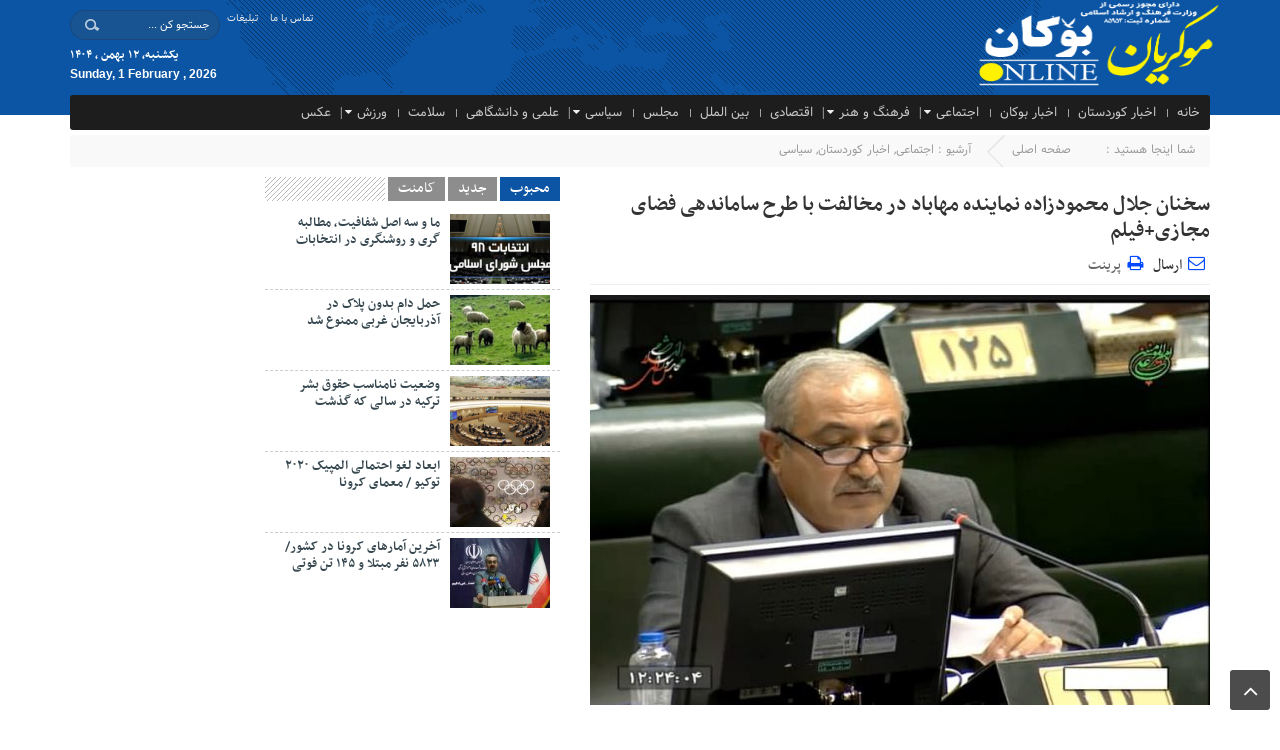

--- FILE ---
content_type: text/html; charset=UTF-8
request_url: https://bokanonline.ir/%D8%B3%D8%AE%D9%86%D8%A7%D9%86-%D8%AC%D9%84%D8%A7%D9%84-%D9%85%D8%AD%D9%85%D9%88%D8%AF%D8%B2%D8%A7%D8%AF%D9%87-%D9%86%D9%85%D8%A7%DB%8C%D9%86%D8%AF%D9%87-%D9%85%D9%87%D8%A7%D8%A8%D8%A7%D8%AF-%D8%AF/
body_size: 14827
content:
<!DOCTYPE html>
<html dir="rtl" lang="fa-IR" dir="rtl">
<head>
    <title>سخنان جلال محمودزاده نماینده مهاباد در مخالفت با طرح ساماندهی فضای مجازی+فیلم - موکریان بوکان آنلاین | موکریان بوکان آنلاین</title>
<meta http-equiv="Content-Type" content="text/html; charset=utf-8" />
<meta http-equiv="Content-Language" content="fa">
<meta name="viewport" content="initial-scale=1.0, user-scalable=no, width=device-width">
<meta name="description" content="پایگاه خبری تحلیلی موکریان بوکان آنلاین"/>
<link rel="shortcut icon" href="https://bokanonline.ir/wp-content/uploads/2020/02/da0d3e85-ef52-496b-9b0c-f76444e556ca.jpg" />
<link href="https://bokanonline.ir/wp-content/themes/2-Theme/style.css" rel="stylesheet" type="text/css" />
<link href="https://bokanonline.ir/wp-content/themes/2-Theme/responsive.css" rel="stylesheet" type="text/css">
<link href="https://bokanonline.ir/wp-content/themes/2-Theme/css/font-awesome.min.css" rel="stylesheet" type="text/css"/>
<link href="https://bokanonline.ir/wp-content/themes/2-Theme/css/bootstrap.min.css" rel="stylesheet" type="text/css"/>
<script type="text/javascript" src="https://bokanonline.ir/wp-content/themes/2-Theme/js/jquery.js"></script>
<script type="text/javascript" src="https://bokanonline.ir/wp-content/themes/2-Theme/js/menu-java.js"></script>
<meta name='robots' content='index, follow, max-image-preview:large, max-snippet:-1, max-video-preview:-1' />

	<!-- This site is optimized with the Yoast SEO plugin v21.8.1 - https://yoast.com/wordpress/plugins/seo/ -->
	<link rel="canonical" href="https://bokanonline.ir/سخنان-جلال-محمودزاده-نماینده-مهاباد-د/" />
	<meta property="og:locale" content="fa_IR" />
	<meta property="og:type" content="article" />
	<meta property="og:title" content="سخنان جلال محمودزاده نماینده مهاباد در مخالفت با طرح ساماندهی فضای مجازی+فیلم - موکریان بوکان آنلاین" />
	<meta property="og:description" content="به گزارش مکریان بوکان آنلاین؛ جلال محمودزاده نماینده مردم شریف مهاباد در مخالفت با طرح ساماندهی فضای مجازی در مجلس گفت؛ بنا به اصل ۸۵ قانون اساسی، مجلس در شرایط ضروری طرح ها را به کمیسیون ارجاع می دهد اما در شرایط کنونی چه ضرورتی دارد که طرح محدود کردن فضای مجازی را به کمیسیون [&hellip;]" />
	<meta property="og:url" content="https://bokanonline.ir/سخنان-جلال-محمودزاده-نماینده-مهاباد-د/" />
	<meta property="og:site_name" content="موکریان بوکان آنلاین" />
	<meta property="article:published_time" content="2021-07-28T18:15:09+00:00" />
	<meta property="article:modified_time" content="2021-07-28T18:15:11+00:00" />
	<meta property="og:image" content="https://bokanonline.ir/wp-content/uploads/2021/07/photo_2021-07-28_12-22-33.jpg" />
	<meta property="og:image:width" content="742" />
	<meta property="og:image:height" content="502" />
	<meta property="og:image:type" content="image/jpeg" />
	<meta name="author" content="خبرنگار" />
	<meta name="twitter:card" content="summary_large_image" />
	<meta name="twitter:label1" content="نوشته‌شده بدست" />
	<meta name="twitter:data1" content="خبرنگار" />
	<meta name="twitter:label2" content="زمان تقریبی برای خواندن" />
	<meta name="twitter:data2" content="1 دقیقه" />
	<script type="application/ld+json" class="yoast-schema-graph">{"@context":"https://schema.org","@graph":[{"@type":"WebPage","@id":"https://bokanonline.ir/%d8%b3%d8%ae%d9%86%d8%a7%d9%86-%d8%ac%d9%84%d8%a7%d9%84-%d9%85%d8%ad%d9%85%d9%88%d8%af%d8%b2%d8%a7%d8%af%d9%87-%d9%86%d9%85%d8%a7%db%8c%d9%86%d8%af%d9%87-%d9%85%d9%87%d8%a7%d8%a8%d8%a7%d8%af-%d8%af/","url":"https://bokanonline.ir/%d8%b3%d8%ae%d9%86%d8%a7%d9%86-%d8%ac%d9%84%d8%a7%d9%84-%d9%85%d8%ad%d9%85%d9%88%d8%af%d8%b2%d8%a7%d8%af%d9%87-%d9%86%d9%85%d8%a7%db%8c%d9%86%d8%af%d9%87-%d9%85%d9%87%d8%a7%d8%a8%d8%a7%d8%af-%d8%af/","name":"سخنان جلال محمودزاده نماینده مهاباد در مخالفت با طرح ساماندهی فضای مجازی+فیلم - موکریان بوکان آنلاین","isPartOf":{"@id":"https://bokanonline.ir/#website"},"primaryImageOfPage":{"@id":"https://bokanonline.ir/%d8%b3%d8%ae%d9%86%d8%a7%d9%86-%d8%ac%d9%84%d8%a7%d9%84-%d9%85%d8%ad%d9%85%d9%88%d8%af%d8%b2%d8%a7%d8%af%d9%87-%d9%86%d9%85%d8%a7%db%8c%d9%86%d8%af%d9%87-%d9%85%d9%87%d8%a7%d8%a8%d8%a7%d8%af-%d8%af/#primaryimage"},"image":{"@id":"https://bokanonline.ir/%d8%b3%d8%ae%d9%86%d8%a7%d9%86-%d8%ac%d9%84%d8%a7%d9%84-%d9%85%d8%ad%d9%85%d9%88%d8%af%d8%b2%d8%a7%d8%af%d9%87-%d9%86%d9%85%d8%a7%db%8c%d9%86%d8%af%d9%87-%d9%85%d9%87%d8%a7%d8%a8%d8%a7%d8%af-%d8%af/#primaryimage"},"thumbnailUrl":"https://bokanonline.ir/wp-content/uploads/2021/07/photo_2021-07-28_12-22-33.jpg","datePublished":"2021-07-28T18:15:09+00:00","dateModified":"2021-07-28T18:15:11+00:00","author":{"@id":"https://bokanonline.ir/#/schema/person/b7eda29a098ddac93d9525ff281a97a5"},"breadcrumb":{"@id":"https://bokanonline.ir/%d8%b3%d8%ae%d9%86%d8%a7%d9%86-%d8%ac%d9%84%d8%a7%d9%84-%d9%85%d8%ad%d9%85%d9%88%d8%af%d8%b2%d8%a7%d8%af%d9%87-%d9%86%d9%85%d8%a7%db%8c%d9%86%d8%af%d9%87-%d9%85%d9%87%d8%a7%d8%a8%d8%a7%d8%af-%d8%af/#breadcrumb"},"inLanguage":"fa-IR","potentialAction":[{"@type":"ReadAction","target":["https://bokanonline.ir/%d8%b3%d8%ae%d9%86%d8%a7%d9%86-%d8%ac%d9%84%d8%a7%d9%84-%d9%85%d8%ad%d9%85%d9%88%d8%af%d8%b2%d8%a7%d8%af%d9%87-%d9%86%d9%85%d8%a7%db%8c%d9%86%d8%af%d9%87-%d9%85%d9%87%d8%a7%d8%a8%d8%a7%d8%af-%d8%af/"]}]},{"@type":"ImageObject","inLanguage":"fa-IR","@id":"https://bokanonline.ir/%d8%b3%d8%ae%d9%86%d8%a7%d9%86-%d8%ac%d9%84%d8%a7%d9%84-%d9%85%d8%ad%d9%85%d9%88%d8%af%d8%b2%d8%a7%d8%af%d9%87-%d9%86%d9%85%d8%a7%db%8c%d9%86%d8%af%d9%87-%d9%85%d9%87%d8%a7%d8%a8%d8%a7%d8%af-%d8%af/#primaryimage","url":"https://bokanonline.ir/wp-content/uploads/2021/07/photo_2021-07-28_12-22-33.jpg","contentUrl":"https://bokanonline.ir/wp-content/uploads/2021/07/photo_2021-07-28_12-22-33.jpg","width":742,"height":502},{"@type":"BreadcrumbList","@id":"https://bokanonline.ir/%d8%b3%d8%ae%d9%86%d8%a7%d9%86-%d8%ac%d9%84%d8%a7%d9%84-%d9%85%d8%ad%d9%85%d9%88%d8%af%d8%b2%d8%a7%d8%af%d9%87-%d9%86%d9%85%d8%a7%db%8c%d9%86%d8%af%d9%87-%d9%85%d9%87%d8%a7%d8%a8%d8%a7%d8%af-%d8%af/#breadcrumb","itemListElement":[{"@type":"ListItem","position":1,"name":"خانه","item":"https://bokanonline.ir/"},{"@type":"ListItem","position":2,"name":"سخنان جلال محمودزاده نماینده مهاباد در مخالفت با طرح ساماندهی فضای مجازی+فیلم"}]},{"@type":"WebSite","@id":"https://bokanonline.ir/#website","url":"https://bokanonline.ir/","name":"موکریان بوکان آنلاین","description":"پایگاه خبری تحلیلی موکریان بوکان آنلاین","potentialAction":[{"@type":"SearchAction","target":{"@type":"EntryPoint","urlTemplate":"https://bokanonline.ir/?s={search_term_string}"},"query-input":"required name=search_term_string"}],"inLanguage":"fa-IR"},{"@type":"Person","@id":"https://bokanonline.ir/#/schema/person/b7eda29a098ddac93d9525ff281a97a5","name":"خبرنگار","image":{"@type":"ImageObject","inLanguage":"fa-IR","@id":"https://bokanonline.ir/#/schema/person/image/","url":"https://secure.gravatar.com/avatar/2e1dbc6a10d0fe8495587005157fc40f?s=96&d=mm&r=g","contentUrl":"https://secure.gravatar.com/avatar/2e1dbc6a10d0fe8495587005157fc40f?s=96&d=mm&r=g","caption":"خبرنگار"},"url":"https://bokanonline.ir/author/boukanonline1/"}]}</script>
	<!-- / Yoast SEO plugin. -->


<link rel='dns-prefetch' href='//stats.wp.com' />
<link rel='dns-prefetch' href='//c0.wp.com' />
<link rel='dns-prefetch' href='//www.googletagmanager.com' />
<link rel="alternate" type="application/rss+xml" title="موکریان بوکان آنلاین &raquo; سخنان جلال محمودزاده نماینده مهاباد در مخالفت با طرح ساماندهی فضای مجازی+فیلم خوراک دیدگاه‌ها" href="https://bokanonline.ir/%d8%b3%d8%ae%d9%86%d8%a7%d9%86-%d8%ac%d9%84%d8%a7%d9%84-%d9%85%d8%ad%d9%85%d9%88%d8%af%d8%b2%d8%a7%d8%af%d9%87-%d9%86%d9%85%d8%a7%db%8c%d9%86%d8%af%d9%87-%d9%85%d9%87%d8%a7%d8%a8%d8%a7%d8%af-%d8%af/feed/" />
<script type="text/javascript">
window._wpemojiSettings = {"baseUrl":"https:\/\/s.w.org\/images\/core\/emoji\/14.0.0\/72x72\/","ext":".png","svgUrl":"https:\/\/s.w.org\/images\/core\/emoji\/14.0.0\/svg\/","svgExt":".svg","source":{"concatemoji":"https:\/\/bokanonline.ir\/wp-includes\/js\/wp-emoji-release.min.js?ver=e8af49c91f73faa095d6ecebf88358f4"}};
/*! This file is auto-generated */
!function(e,a,t){var n,r,o,i=a.createElement("canvas"),p=i.getContext&&i.getContext("2d");function s(e,t){p.clearRect(0,0,i.width,i.height),p.fillText(e,0,0);e=i.toDataURL();return p.clearRect(0,0,i.width,i.height),p.fillText(t,0,0),e===i.toDataURL()}function c(e){var t=a.createElement("script");t.src=e,t.defer=t.type="text/javascript",a.getElementsByTagName("head")[0].appendChild(t)}for(o=Array("flag","emoji"),t.supports={everything:!0,everythingExceptFlag:!0},r=0;r<o.length;r++)t.supports[o[r]]=function(e){if(p&&p.fillText)switch(p.textBaseline="top",p.font="600 32px Arial",e){case"flag":return s("\ud83c\udff3\ufe0f\u200d\u26a7\ufe0f","\ud83c\udff3\ufe0f\u200b\u26a7\ufe0f")?!1:!s("\ud83c\uddfa\ud83c\uddf3","\ud83c\uddfa\u200b\ud83c\uddf3")&&!s("\ud83c\udff4\udb40\udc67\udb40\udc62\udb40\udc65\udb40\udc6e\udb40\udc67\udb40\udc7f","\ud83c\udff4\u200b\udb40\udc67\u200b\udb40\udc62\u200b\udb40\udc65\u200b\udb40\udc6e\u200b\udb40\udc67\u200b\udb40\udc7f");case"emoji":return!s("\ud83e\udef1\ud83c\udffb\u200d\ud83e\udef2\ud83c\udfff","\ud83e\udef1\ud83c\udffb\u200b\ud83e\udef2\ud83c\udfff")}return!1}(o[r]),t.supports.everything=t.supports.everything&&t.supports[o[r]],"flag"!==o[r]&&(t.supports.everythingExceptFlag=t.supports.everythingExceptFlag&&t.supports[o[r]]);t.supports.everythingExceptFlag=t.supports.everythingExceptFlag&&!t.supports.flag,t.DOMReady=!1,t.readyCallback=function(){t.DOMReady=!0},t.supports.everything||(n=function(){t.readyCallback()},a.addEventListener?(a.addEventListener("DOMContentLoaded",n,!1),e.addEventListener("load",n,!1)):(e.attachEvent("onload",n),a.attachEvent("onreadystatechange",function(){"complete"===a.readyState&&t.readyCallback()})),(e=t.source||{}).concatemoji?c(e.concatemoji):e.wpemoji&&e.twemoji&&(c(e.twemoji),c(e.wpemoji)))}(window,document,window._wpemojiSettings);
</script>
<style type="text/css">
img.wp-smiley,
img.emoji {
	display: inline !important;
	border: none !important;
	box-shadow: none !important;
	height: 1em !important;
	width: 1em !important;
	margin: 0 0.07em !important;
	vertical-align: -0.1em !important;
	background: none !important;
	padding: 0 !important;
}
</style>
	<link rel='stylesheet' id='wp-block-library-rtl-css' href='https://c0.wp.com/c/6.2.8/wp-includes/css/dist/block-library/style-rtl.min.css' type='text/css' media='all' />
<style id='wp-block-library-inline-css' type='text/css'>
.has-text-align-justify{text-align:justify;}
</style>
<link rel='stylesheet' id='mediaelement-css' href='https://c0.wp.com/c/6.2.8/wp-includes/js/mediaelement/mediaelementplayer-legacy.min.css' type='text/css' media='all' />
<link rel='stylesheet' id='wp-mediaelement-css' href='https://c0.wp.com/c/6.2.8/wp-includes/js/mediaelement/wp-mediaelement.min.css' type='text/css' media='all' />
<link rel='stylesheet' id='classic-theme-styles-css' href='https://c0.wp.com/c/6.2.8/wp-includes/css/classic-themes.min.css' type='text/css' media='all' />
<style id='global-styles-inline-css' type='text/css'>
body{--wp--preset--color--black: #000000;--wp--preset--color--cyan-bluish-gray: #abb8c3;--wp--preset--color--white: #ffffff;--wp--preset--color--pale-pink: #f78da7;--wp--preset--color--vivid-red: #cf2e2e;--wp--preset--color--luminous-vivid-orange: #ff6900;--wp--preset--color--luminous-vivid-amber: #fcb900;--wp--preset--color--light-green-cyan: #7bdcb5;--wp--preset--color--vivid-green-cyan: #00d084;--wp--preset--color--pale-cyan-blue: #8ed1fc;--wp--preset--color--vivid-cyan-blue: #0693e3;--wp--preset--color--vivid-purple: #9b51e0;--wp--preset--gradient--vivid-cyan-blue-to-vivid-purple: linear-gradient(135deg,rgba(6,147,227,1) 0%,rgb(155,81,224) 100%);--wp--preset--gradient--light-green-cyan-to-vivid-green-cyan: linear-gradient(135deg,rgb(122,220,180) 0%,rgb(0,208,130) 100%);--wp--preset--gradient--luminous-vivid-amber-to-luminous-vivid-orange: linear-gradient(135deg,rgba(252,185,0,1) 0%,rgba(255,105,0,1) 100%);--wp--preset--gradient--luminous-vivid-orange-to-vivid-red: linear-gradient(135deg,rgba(255,105,0,1) 0%,rgb(207,46,46) 100%);--wp--preset--gradient--very-light-gray-to-cyan-bluish-gray: linear-gradient(135deg,rgb(238,238,238) 0%,rgb(169,184,195) 100%);--wp--preset--gradient--cool-to-warm-spectrum: linear-gradient(135deg,rgb(74,234,220) 0%,rgb(151,120,209) 20%,rgb(207,42,186) 40%,rgb(238,44,130) 60%,rgb(251,105,98) 80%,rgb(254,248,76) 100%);--wp--preset--gradient--blush-light-purple: linear-gradient(135deg,rgb(255,206,236) 0%,rgb(152,150,240) 100%);--wp--preset--gradient--blush-bordeaux: linear-gradient(135deg,rgb(254,205,165) 0%,rgb(254,45,45) 50%,rgb(107,0,62) 100%);--wp--preset--gradient--luminous-dusk: linear-gradient(135deg,rgb(255,203,112) 0%,rgb(199,81,192) 50%,rgb(65,88,208) 100%);--wp--preset--gradient--pale-ocean: linear-gradient(135deg,rgb(255,245,203) 0%,rgb(182,227,212) 50%,rgb(51,167,181) 100%);--wp--preset--gradient--electric-grass: linear-gradient(135deg,rgb(202,248,128) 0%,rgb(113,206,126) 100%);--wp--preset--gradient--midnight: linear-gradient(135deg,rgb(2,3,129) 0%,rgb(40,116,252) 100%);--wp--preset--duotone--dark-grayscale: url('#wp-duotone-dark-grayscale');--wp--preset--duotone--grayscale: url('#wp-duotone-grayscale');--wp--preset--duotone--purple-yellow: url('#wp-duotone-purple-yellow');--wp--preset--duotone--blue-red: url('#wp-duotone-blue-red');--wp--preset--duotone--midnight: url('#wp-duotone-midnight');--wp--preset--duotone--magenta-yellow: url('#wp-duotone-magenta-yellow');--wp--preset--duotone--purple-green: url('#wp-duotone-purple-green');--wp--preset--duotone--blue-orange: url('#wp-duotone-blue-orange');--wp--preset--font-size--small: 13px;--wp--preset--font-size--medium: 20px;--wp--preset--font-size--large: 36px;--wp--preset--font-size--x-large: 42px;--wp--preset--spacing--20: 0.44rem;--wp--preset--spacing--30: 0.67rem;--wp--preset--spacing--40: 1rem;--wp--preset--spacing--50: 1.5rem;--wp--preset--spacing--60: 2.25rem;--wp--preset--spacing--70: 3.38rem;--wp--preset--spacing--80: 5.06rem;--wp--preset--shadow--natural: 6px 6px 9px rgba(0, 0, 0, 0.2);--wp--preset--shadow--deep: 12px 12px 50px rgba(0, 0, 0, 0.4);--wp--preset--shadow--sharp: 6px 6px 0px rgba(0, 0, 0, 0.2);--wp--preset--shadow--outlined: 6px 6px 0px -3px rgba(255, 255, 255, 1), 6px 6px rgba(0, 0, 0, 1);--wp--preset--shadow--crisp: 6px 6px 0px rgba(0, 0, 0, 1);}:where(.is-layout-flex){gap: 0.5em;}body .is-layout-flow > .alignleft{float: left;margin-inline-start: 0;margin-inline-end: 2em;}body .is-layout-flow > .alignright{float: right;margin-inline-start: 2em;margin-inline-end: 0;}body .is-layout-flow > .aligncenter{margin-left: auto !important;margin-right: auto !important;}body .is-layout-constrained > .alignleft{float: left;margin-inline-start: 0;margin-inline-end: 2em;}body .is-layout-constrained > .alignright{float: right;margin-inline-start: 2em;margin-inline-end: 0;}body .is-layout-constrained > .aligncenter{margin-left: auto !important;margin-right: auto !important;}body .is-layout-constrained > :where(:not(.alignleft):not(.alignright):not(.alignfull)){max-width: var(--wp--style--global--content-size);margin-left: auto !important;margin-right: auto !important;}body .is-layout-constrained > .alignwide{max-width: var(--wp--style--global--wide-size);}body .is-layout-flex{display: flex;}body .is-layout-flex{flex-wrap: wrap;align-items: center;}body .is-layout-flex > *{margin: 0;}:where(.wp-block-columns.is-layout-flex){gap: 2em;}.has-black-color{color: var(--wp--preset--color--black) !important;}.has-cyan-bluish-gray-color{color: var(--wp--preset--color--cyan-bluish-gray) !important;}.has-white-color{color: var(--wp--preset--color--white) !important;}.has-pale-pink-color{color: var(--wp--preset--color--pale-pink) !important;}.has-vivid-red-color{color: var(--wp--preset--color--vivid-red) !important;}.has-luminous-vivid-orange-color{color: var(--wp--preset--color--luminous-vivid-orange) !important;}.has-luminous-vivid-amber-color{color: var(--wp--preset--color--luminous-vivid-amber) !important;}.has-light-green-cyan-color{color: var(--wp--preset--color--light-green-cyan) !important;}.has-vivid-green-cyan-color{color: var(--wp--preset--color--vivid-green-cyan) !important;}.has-pale-cyan-blue-color{color: var(--wp--preset--color--pale-cyan-blue) !important;}.has-vivid-cyan-blue-color{color: var(--wp--preset--color--vivid-cyan-blue) !important;}.has-vivid-purple-color{color: var(--wp--preset--color--vivid-purple) !important;}.has-black-background-color{background-color: var(--wp--preset--color--black) !important;}.has-cyan-bluish-gray-background-color{background-color: var(--wp--preset--color--cyan-bluish-gray) !important;}.has-white-background-color{background-color: var(--wp--preset--color--white) !important;}.has-pale-pink-background-color{background-color: var(--wp--preset--color--pale-pink) !important;}.has-vivid-red-background-color{background-color: var(--wp--preset--color--vivid-red) !important;}.has-luminous-vivid-orange-background-color{background-color: var(--wp--preset--color--luminous-vivid-orange) !important;}.has-luminous-vivid-amber-background-color{background-color: var(--wp--preset--color--luminous-vivid-amber) !important;}.has-light-green-cyan-background-color{background-color: var(--wp--preset--color--light-green-cyan) !important;}.has-vivid-green-cyan-background-color{background-color: var(--wp--preset--color--vivid-green-cyan) !important;}.has-pale-cyan-blue-background-color{background-color: var(--wp--preset--color--pale-cyan-blue) !important;}.has-vivid-cyan-blue-background-color{background-color: var(--wp--preset--color--vivid-cyan-blue) !important;}.has-vivid-purple-background-color{background-color: var(--wp--preset--color--vivid-purple) !important;}.has-black-border-color{border-color: var(--wp--preset--color--black) !important;}.has-cyan-bluish-gray-border-color{border-color: var(--wp--preset--color--cyan-bluish-gray) !important;}.has-white-border-color{border-color: var(--wp--preset--color--white) !important;}.has-pale-pink-border-color{border-color: var(--wp--preset--color--pale-pink) !important;}.has-vivid-red-border-color{border-color: var(--wp--preset--color--vivid-red) !important;}.has-luminous-vivid-orange-border-color{border-color: var(--wp--preset--color--luminous-vivid-orange) !important;}.has-luminous-vivid-amber-border-color{border-color: var(--wp--preset--color--luminous-vivid-amber) !important;}.has-light-green-cyan-border-color{border-color: var(--wp--preset--color--light-green-cyan) !important;}.has-vivid-green-cyan-border-color{border-color: var(--wp--preset--color--vivid-green-cyan) !important;}.has-pale-cyan-blue-border-color{border-color: var(--wp--preset--color--pale-cyan-blue) !important;}.has-vivid-cyan-blue-border-color{border-color: var(--wp--preset--color--vivid-cyan-blue) !important;}.has-vivid-purple-border-color{border-color: var(--wp--preset--color--vivid-purple) !important;}.has-vivid-cyan-blue-to-vivid-purple-gradient-background{background: var(--wp--preset--gradient--vivid-cyan-blue-to-vivid-purple) !important;}.has-light-green-cyan-to-vivid-green-cyan-gradient-background{background: var(--wp--preset--gradient--light-green-cyan-to-vivid-green-cyan) !important;}.has-luminous-vivid-amber-to-luminous-vivid-orange-gradient-background{background: var(--wp--preset--gradient--luminous-vivid-amber-to-luminous-vivid-orange) !important;}.has-luminous-vivid-orange-to-vivid-red-gradient-background{background: var(--wp--preset--gradient--luminous-vivid-orange-to-vivid-red) !important;}.has-very-light-gray-to-cyan-bluish-gray-gradient-background{background: var(--wp--preset--gradient--very-light-gray-to-cyan-bluish-gray) !important;}.has-cool-to-warm-spectrum-gradient-background{background: var(--wp--preset--gradient--cool-to-warm-spectrum) !important;}.has-blush-light-purple-gradient-background{background: var(--wp--preset--gradient--blush-light-purple) !important;}.has-blush-bordeaux-gradient-background{background: var(--wp--preset--gradient--blush-bordeaux) !important;}.has-luminous-dusk-gradient-background{background: var(--wp--preset--gradient--luminous-dusk) !important;}.has-pale-ocean-gradient-background{background: var(--wp--preset--gradient--pale-ocean) !important;}.has-electric-grass-gradient-background{background: var(--wp--preset--gradient--electric-grass) !important;}.has-midnight-gradient-background{background: var(--wp--preset--gradient--midnight) !important;}.has-small-font-size{font-size: var(--wp--preset--font-size--small) !important;}.has-medium-font-size{font-size: var(--wp--preset--font-size--medium) !important;}.has-large-font-size{font-size: var(--wp--preset--font-size--large) !important;}.has-x-large-font-size{font-size: var(--wp--preset--font-size--x-large) !important;}
.wp-block-navigation a:where(:not(.wp-element-button)){color: inherit;}
:where(.wp-block-columns.is-layout-flex){gap: 2em;}
.wp-block-pullquote{font-size: 1.5em;line-height: 1.6;}
</style>
<link rel='stylesheet' id='contact-form-7-css' href='https://bokanonline.ir/wp-content/plugins/contact-form-7/includes/css/styles.css?ver=5.8.6' type='text/css' media='all' />
<link rel='stylesheet' id='contact-form-7-rtl-css' href='https://bokanonline.ir/wp-content/plugins/contact-form-7/includes/css/styles-rtl.css?ver=5.8.6' type='text/css' media='all' />
<link rel='stylesheet' id='cmplz-general-css' href='https://bokanonline.ir/wp-content/plugins/complianz-gdpr/assets/css/cookieblocker.min.css?ver=1766249271' type='text/css' media='all' />
<link rel='stylesheet' id='jetpack_css-rtl-css' href='https://c0.wp.com/p/jetpack/12.8.2/css/jetpack-rtl.css' type='text/css' media='all' />
<script type='text/javascript' async src='https://bokanonline.ir/wp-content/plugins/burst-statistics/helpers/timeme/timeme.min.js?ver=1753608100' id='burst-timeme-js'></script>
<script type='text/javascript' id='burst-js-extra'>
/* <![CDATA[ */
var burst = {"tracking":{"isInitialHit":true,"lastUpdateTimestamp":0,"beacon_url":"https:\/\/bokanonline.ir\/wp-content\/plugins\/burst-statistics\/endpoint.php"},"options":{"cookieless":0,"pageUrl":"https:\/\/bokanonline.ir\/%d8%b3%d8%ae%d9%86%d8%a7%d9%86-%d8%ac%d9%84%d8%a7%d9%84-%d9%85%d8%ad%d9%85%d9%88%d8%af%d8%b2%d8%a7%d8%af%d9%87-%d9%86%d9%85%d8%a7%db%8c%d9%86%d8%af%d9%87-%d9%85%d9%87%d8%a7%d8%a8%d8%a7%d8%af-%d8%af\/","beacon_enabled":1,"do_not_track":0,"enable_turbo_mode":0,"track_url_change":0,"cookie_retention_days":30},"goals":{"completed":[],"scriptUrl":"https:\/\/bokanonline.ir\/wp-content\/plugins\/burst-statistics\/\/assets\/js\/build\/burst-goals.js?v=1753608100","active":[]},"cache":{"uid":null,"fingerprint":null,"isUserAgent":null,"isDoNotTrack":null,"useCookies":null}};
/* ]]> */
</script>
<script type='text/javascript' async src='https://bokanonline.ir/wp-content/plugins/burst-statistics/assets/js/build/burst.min.js?ver=1753608100' id='burst-js'></script>
<link rel="https://api.w.org/" href="https://bokanonline.ir/wp-json/" /><link rel="alternate" type="application/json" href="https://bokanonline.ir/wp-json/wp/v2/posts/2116" /><link rel="EditURI" type="application/rsd+xml" title="RSD" href="https://bokanonline.ir/xmlrpc.php?rsd" />
<link rel="alternate" type="application/json+oembed" href="https://bokanonline.ir/wp-json/oembed/1.0/embed?url=https%3A%2F%2Fbokanonline.ir%2F%25d8%25b3%25d8%25ae%25d9%2586%25d8%25a7%25d9%2586-%25d8%25ac%25d9%2584%25d8%25a7%25d9%2584-%25d9%2585%25d8%25ad%25d9%2585%25d9%2588%25d8%25af%25d8%25b2%25d8%25a7%25d8%25af%25d9%2587-%25d9%2586%25d9%2585%25d8%25a7%25db%258c%25d9%2586%25d8%25af%25d9%2587-%25d9%2585%25d9%2587%25d8%25a7%25d8%25a8%25d8%25a7%25d8%25af-%25d8%25af%2F" />
<link rel="alternate" type="text/xml+oembed" href="https://bokanonline.ir/wp-json/oembed/1.0/embed?url=https%3A%2F%2Fbokanonline.ir%2F%25d8%25b3%25d8%25ae%25d9%2586%25d8%25a7%25d9%2586-%25d8%25ac%25d9%2584%25d8%25a7%25d9%2584-%25d9%2585%25d8%25ad%25d9%2585%25d9%2588%25d8%25af%25d8%25b2%25d8%25a7%25d8%25af%25d9%2587-%25d9%2586%25d9%2585%25d8%25a7%25db%258c%25d9%2586%25d8%25af%25d9%2587-%25d9%2585%25d9%2587%25d8%25a7%25d8%25a8%25d8%25a7%25d8%25af-%25d8%25af%2F&#038;format=xml" />
<meta name="generator" content="Redux 4.5.10" /><meta name="generator" content="Site Kit by Google 1.171.0" />	<style>img#wpstats{display:none}</style>
		  
</head>
<body data-rsssl=1>
<base target="_blank"><header id="header">
    <div class="container">
      <div id="logo">
      <a href="https://bokanonline.ir">
          <img src="https://bokanonline.ir/wp-content/uploads/2020/04/logo-site1-1.png" alt="موکریان بوکان آنلاین">
           </a>
      </div><!-- logo --> 
        <div class="pull-left hidden-sm hidden-xs clearfix" id="social-icons">
            <ul class="clearfix">
                <li>
				                    <form role="search" method="get" class="searchform" action="https://bokanonline.ir">
                        <input type="text" class="search-field"
                            placeholder="جستجو کن ..." value="" name="s" />
                    </form>
					                </li>
				<li><div class="menu"><ul>
<li class="page_item page-item-138"><a href="https://bokanonline.ir/ads/">تبلیغات</a></li>
<li class="page_item page-item-140"><a href="https://bokanonline.ir/contact/">تماس با ما</a></li>
</ul></div>
</li>
            </ul>
             <div id="date">
              یکشنبه, ۱۲ بهمن , ۱۴۰۴<br>                  <span style="font-family:Arial;font-size:12px;">Sunday, 1 February , 2026</span>              </div>
        </div><!--/#social-icons-->
    </div><!--/.container-fluid-->
</header>
<div class="container">
<div class="primary-nav"><div class="menu-%d8%a8%d9%88%da%a9%d8%a7%d9%86-%d8%a7%d9%86%d9%84%d8%a7%db%8c%d9%86-container"><ul id="menu-%d8%a8%d9%88%da%a9%d8%a7%d9%86-%d8%a7%d9%86%d9%84%d8%a7%db%8c%d9%86" class="menu"><li id="menu-item-137" class="menu-item menu-item-type-custom menu-item-object-custom menu-item-home menu-item-137"><a href="https://bokanonline.ir">خانه</a></li>
<li id="menu-item-120" class="menu-item menu-item-type-taxonomy menu-item-object-category current-post-ancestor current-menu-parent current-post-parent menu-item-120"><a href="https://bokanonline.ir/category/news-kourdostan/">اخبار کوردستان</a></li>
<li id="menu-item-119" class="menu-item menu-item-type-taxonomy menu-item-object-category menu-item-119"><a href="https://bokanonline.ir/category/news-boukan/">اخبار بوکان</a></li>
<li id="menu-item-118" class="menu-item menu-item-type-taxonomy menu-item-object-category current-post-ancestor current-menu-parent current-post-parent menu-item-has-children menu-item-118"><a href="https://bokanonline.ir/category/social/">اجتماعی</a>
<ul class="sub-menu">
	<li id="menu-item-2550" class="menu-item menu-item-type-taxonomy menu-item-object-category menu-item-2550"><a href="https://bokanonline.ir/category/family/">خانواده</a></li>
	<li id="menu-item-2548" class="menu-item menu-item-type-taxonomy menu-item-object-category menu-item-2548"><a href="https://bokanonline.ir/category/education/">آموزش و پرورش</a></li>
	<li id="menu-item-2551" class="menu-item menu-item-type-taxonomy menu-item-object-category menu-item-2551"><a href="https://bokanonline.ir/category/environment/">محیط زیست</a></li>
	<li id="menu-item-2549" class="menu-item menu-item-type-taxonomy menu-item-object-category menu-item-2549"><a href="https://bokanonline.ir/category/accidents-disciplinary/">حوادث، انتطامی</a></li>
</ul>
</li>
<li id="menu-item-126" class="menu-item menu-item-type-taxonomy menu-item-object-category menu-item-has-children menu-item-126"><a href="https://bokanonline.ir/category/culture-art/">فرهنگ و هنر</a>
<ul class="sub-menu">
	<li id="menu-item-2534" class="menu-item menu-item-type-taxonomy menu-item-object-category menu-item-2534"><a href="https://bokanonline.ir/category/religion-and-thought/">دین و اندیشه</a></li>
	<li id="menu-item-2536" class="menu-item menu-item-type-taxonomy menu-item-object-category menu-item-2536"><a href="https://bokanonline.ir/category/cinema-and-theater/">سینما و تئاتر</a></li>
	<li id="menu-item-2533" class="menu-item menu-item-type-taxonomy menu-item-object-category menu-item-2533"><a href="https://bokanonline.ir/category/visual-and-musical/">تجسمی و موسیقی</a></li>
	<li id="menu-item-2537" class="menu-item menu-item-type-taxonomy menu-item-object-category menu-item-2537"><a href="https://bokanonline.ir/category/tourism-and-heritage/">گردشگری و میراث</a></li>
	<li id="menu-item-2535" class="menu-item menu-item-type-taxonomy menu-item-object-category menu-item-2535"><a href="https://bokanonline.ir/category/media/">رسانه</a></li>
</ul>
</li>
<li id="menu-item-121" class="menu-item menu-item-type-taxonomy menu-item-object-category menu-item-121"><a href="https://bokanonline.ir/category/economical/">اقتصادی</a></li>
<li id="menu-item-122" class="menu-item menu-item-type-taxonomy menu-item-object-category menu-item-122"><a href="https://bokanonline.ir/category/international/">بین الملل</a></li>
<li id="menu-item-2525" class="menu-item menu-item-type-taxonomy menu-item-object-category menu-item-2525"><a href="https://bokanonline.ir/category/parliament/">مجلس</a></li>
<li id="menu-item-123" class="menu-item menu-item-type-taxonomy menu-item-object-category current-post-ancestor current-menu-parent current-post-parent menu-item-has-children menu-item-123"><a href="https://bokanonline.ir/category/political/">سیاسی</a>
<ul class="sub-menu">
	<li id="menu-item-2545" class="menu-item menu-item-type-taxonomy menu-item-object-category menu-item-2545"><a href="https://bokanonline.ir/category/government/">دولت</a></li>
	<li id="menu-item-2547" class="menu-item menu-item-type-taxonomy menu-item-object-category menu-item-2547"><a href="https://bokanonline.ir/category/domestic-policy/">سیاست داخلی</a></li>
	<li id="menu-item-2546" class="menu-item menu-item-type-taxonomy menu-item-object-category menu-item-2546"><a href="https://bokanonline.ir/category/foreign-policy/">سیاست خارجی</a></li>
	<li id="menu-item-2544" class="menu-item menu-item-type-taxonomy menu-item-object-category menu-item-2544"><a href="https://bokanonline.ir/category/legal-and-judicial/">حقوقی و قضایی</a></li>
</ul>
</li>
<li id="menu-item-125" class="menu-item menu-item-type-taxonomy menu-item-object-category menu-item-125"><a href="https://bokanonline.ir/category/science-university/">علمی و دانشگاهی</a></li>
<li id="menu-item-2532" class="menu-item menu-item-type-taxonomy menu-item-object-category menu-item-2532"><a href="https://bokanonline.ir/category/health/">سلامت</a></li>
<li id="menu-item-128" class="menu-item menu-item-type-taxonomy menu-item-object-category menu-item-has-children menu-item-128"><a href="https://bokanonline.ir/category/sport/">ورزش</a>
<ul class="sub-menu">
	<li id="menu-item-2541" class="menu-item menu-item-type-taxonomy menu-item-object-category menu-item-2541"><a href="https://bokanonline.ir/category/football-futsal/">فوتبال ، فوتسال</a></li>
	<li id="menu-item-2539" class="menu-item menu-item-type-taxonomy menu-item-object-category menu-item-2539"><a href="https://bokanonline.ir/category/balls-and-nets/">توپ و تور</a></li>
	<li id="menu-item-2542" class="menu-item menu-item-type-taxonomy menu-item-object-category menu-item-2542"><a href="https://bokanonline.ir/category/wrestling-combat/">کشتی ، رزمی</a></li>
	<li id="menu-item-2543" class="menu-item menu-item-type-taxonomy menu-item-object-category menu-item-2543"><a href="https://bokanonline.ir/category/women-s-sport/">ورزش بانوان</a></li>
	<li id="menu-item-2540" class="menu-item menu-item-type-taxonomy menu-item-object-category menu-item-2540"><a href="https://bokanonline.ir/category/sports-science/">علم ورزش</a></li>
</ul>
</li>
<li id="menu-item-124" class="menu-item menu-item-type-taxonomy menu-item-object-category menu-item-124"><a href="https://bokanonline.ir/category/photo/">عکس</a></li>
</ul></div></div>
<div class="menu-bottom"><span class="fa fa-bars navbar-c-toggle menu-show" style="float:right" ></span></div>
</div>
<div id="lin-10"></div>
<div class="menu-hidden menu-show" id="menu-risponsive">
<div id="lin-top"><center><form role="search" method="get" class="searchform" action="https://bokanonline.ir">
<input type="text" class="search-field" placeholder="جستجو کن ..." value="" name="s" /></form>
<ul class="header-social"><li class="twitter"><a href="https://twitter.com/boukan_online"></a></li><li class="instagram"><a href="https://www.instagram.com/boukanonlineinsta"></a></li><li class="telegram"><a href="https://telegram.me/boukanonline"></a></li>		
<li class="aparat"><a href="https://www.aparat.com/boukanonline"></a>



</ul></center></div>		
<div class="menu-%d8%a8%d9%88%da%a9%d8%a7%d9%86-%d8%a7%d9%86%d9%84%d8%a7%db%8c%d9%86-container"><ul id="menu-%d8%a8%d9%88%da%a9%d8%a7%d9%86-%d8%a7%d9%86%d9%84%d8%a7%db%8c%d9%86-1" class="menu"><li class="menu-item menu-item-type-custom menu-item-object-custom menu-item-home menu-item-137"><a href="https://bokanonline.ir">خانه</a></li>
<li class="menu-item menu-item-type-taxonomy menu-item-object-category current-post-ancestor current-menu-parent current-post-parent menu-item-120"><a href="https://bokanonline.ir/category/news-kourdostan/">اخبار کوردستان</a></li>
<li class="menu-item menu-item-type-taxonomy menu-item-object-category menu-item-119"><a href="https://bokanonline.ir/category/news-boukan/">اخبار بوکان</a></li>
<li class="menu-item menu-item-type-taxonomy menu-item-object-category current-post-ancestor current-menu-parent current-post-parent menu-item-has-children menu-item-118"><a href="https://bokanonline.ir/category/social/">اجتماعی</a>
<ul class="sub-menu">
	<li class="menu-item menu-item-type-taxonomy menu-item-object-category menu-item-2550"><a href="https://bokanonline.ir/category/family/">خانواده</a></li>
	<li class="menu-item menu-item-type-taxonomy menu-item-object-category menu-item-2548"><a href="https://bokanonline.ir/category/education/">آموزش و پرورش</a></li>
	<li class="menu-item menu-item-type-taxonomy menu-item-object-category menu-item-2551"><a href="https://bokanonline.ir/category/environment/">محیط زیست</a></li>
	<li class="menu-item menu-item-type-taxonomy menu-item-object-category menu-item-2549"><a href="https://bokanonline.ir/category/accidents-disciplinary/">حوادث، انتطامی</a></li>
</ul>
</li>
<li class="menu-item menu-item-type-taxonomy menu-item-object-category menu-item-has-children menu-item-126"><a href="https://bokanonline.ir/category/culture-art/">فرهنگ و هنر</a>
<ul class="sub-menu">
	<li class="menu-item menu-item-type-taxonomy menu-item-object-category menu-item-2534"><a href="https://bokanonline.ir/category/religion-and-thought/">دین و اندیشه</a></li>
	<li class="menu-item menu-item-type-taxonomy menu-item-object-category menu-item-2536"><a href="https://bokanonline.ir/category/cinema-and-theater/">سینما و تئاتر</a></li>
	<li class="menu-item menu-item-type-taxonomy menu-item-object-category menu-item-2533"><a href="https://bokanonline.ir/category/visual-and-musical/">تجسمی و موسیقی</a></li>
	<li class="menu-item menu-item-type-taxonomy menu-item-object-category menu-item-2537"><a href="https://bokanonline.ir/category/tourism-and-heritage/">گردشگری و میراث</a></li>
	<li class="menu-item menu-item-type-taxonomy menu-item-object-category menu-item-2535"><a href="https://bokanonline.ir/category/media/">رسانه</a></li>
</ul>
</li>
<li class="menu-item menu-item-type-taxonomy menu-item-object-category menu-item-121"><a href="https://bokanonline.ir/category/economical/">اقتصادی</a></li>
<li class="menu-item menu-item-type-taxonomy menu-item-object-category menu-item-122"><a href="https://bokanonline.ir/category/international/">بین الملل</a></li>
<li class="menu-item menu-item-type-taxonomy menu-item-object-category menu-item-2525"><a href="https://bokanonline.ir/category/parliament/">مجلس</a></li>
<li class="menu-item menu-item-type-taxonomy menu-item-object-category current-post-ancestor current-menu-parent current-post-parent menu-item-has-children menu-item-123"><a href="https://bokanonline.ir/category/political/">سیاسی</a>
<ul class="sub-menu">
	<li class="menu-item menu-item-type-taxonomy menu-item-object-category menu-item-2545"><a href="https://bokanonline.ir/category/government/">دولت</a></li>
	<li class="menu-item menu-item-type-taxonomy menu-item-object-category menu-item-2547"><a href="https://bokanonline.ir/category/domestic-policy/">سیاست داخلی</a></li>
	<li class="menu-item menu-item-type-taxonomy menu-item-object-category menu-item-2546"><a href="https://bokanonline.ir/category/foreign-policy/">سیاست خارجی</a></li>
	<li class="menu-item menu-item-type-taxonomy menu-item-object-category menu-item-2544"><a href="https://bokanonline.ir/category/legal-and-judicial/">حقوقی و قضایی</a></li>
</ul>
</li>
<li class="menu-item menu-item-type-taxonomy menu-item-object-category menu-item-125"><a href="https://bokanonline.ir/category/science-university/">علمی و دانشگاهی</a></li>
<li class="menu-item menu-item-type-taxonomy menu-item-object-category menu-item-2532"><a href="https://bokanonline.ir/category/health/">سلامت</a></li>
<li class="menu-item menu-item-type-taxonomy menu-item-object-category menu-item-has-children menu-item-128"><a href="https://bokanonline.ir/category/sport/">ورزش</a>
<ul class="sub-menu">
	<li class="menu-item menu-item-type-taxonomy menu-item-object-category menu-item-2541"><a href="https://bokanonline.ir/category/football-futsal/">فوتبال ، فوتسال</a></li>
	<li class="menu-item menu-item-type-taxonomy menu-item-object-category menu-item-2539"><a href="https://bokanonline.ir/category/balls-and-nets/">توپ و تور</a></li>
	<li class="menu-item menu-item-type-taxonomy menu-item-object-category menu-item-2542"><a href="https://bokanonline.ir/category/wrestling-combat/">کشتی ، رزمی</a></li>
	<li class="menu-item menu-item-type-taxonomy menu-item-object-category menu-item-2543"><a href="https://bokanonline.ir/category/women-s-sport/">ورزش بانوان</a></li>
	<li class="menu-item menu-item-type-taxonomy menu-item-object-category menu-item-2540"><a href="https://bokanonline.ir/category/sports-science/">علم ورزش</a></li>
</ul>
</li>
<li class="menu-item menu-item-type-taxonomy menu-item-object-category menu-item-124"><a href="https://bokanonline.ir/category/photo/">عکس</a></li>
</ul></div><h1>دسترسی ها</h1>
<div class="menu-%d9%85%d8%af%db%8c%d8%b1%db%8c%d8%aa-container"><ul id="menu-%d9%85%d8%af%db%8c%d8%b1%db%8c%d8%aa" class="menu"><li id="menu-item-142" class="menu-item menu-item-type-post_type menu-item-object-page menu-item-142"><a href="https://bokanonline.ir/contact/">تماس با ما</a></li>
<li id="menu-item-143" class="menu-item menu-item-type-post_type menu-item-object-page menu-item-143"><a href="https://bokanonline.ir/ads/">تبلیغات</a></li>
</ul></div></div>
<style>
button, html input[type="button"], input[type="reset"], input[type="submit"],.tag a:hover,.tagcloud a:hover,.list_post li:hover .list_post_contin time,.pagination .current,.before_title b::before,#tabbed-widget div.tabs b.active a,.breaking-news b,.breaking-news span,#header,.column-header b,.box-header b,.flex-direction-nav a,.box-header:hover.box-header span,.box.top .owl-controls .owl-next, .box.top .owl-controls .owl-prev{background:#0B55A4 !important;}
.tag a:hover::before ,.tagcloud a:hover::before {border-color: transparent #0B55A4 transparent transparent;}
.breadcrumb li a:hover,.index-relate-post-txt a:hover,.boxe-2-top-title a:hover,.list_post_contin h1 a:hover,.post-wrap ul li a:hover,.breaking-news ul a:hover,.post-title2 a:hover,.post-title a:hover {color:#043DB3;}
</style><div class="container"><div class="breadcrumb">
<div class="breadcrumb-title">شما اینجا هستید : </div>
<ul><li><a href="https://bokanonline.ir" title="موکریان بوکان آنلاین">صفحه اصلی</a></li>
<li>آرشیو : <a href="https://bokanonline.ir/category/social/" rel="category tag">اجتماعی</a>, <a href="https://bokanonline.ir/category/news-kourdostan/" rel="category tag">اخبار کوردستان</a>, <a href="https://bokanonline.ir/category/political/" rel="category tag">سیاسی</a></li>
</li>
</ul></div></div><div class="container">
<div class="row" id="content">
<div class="col-md-10">
<div class="row" style="margin-bottom:20px;">
<div class="col-md-8 middl">
<section class="single">
<div id="lin-10"></div>
<header>
 <h2 class="single-post-title"><a href="https://bokanonline.ir/%d8%b3%d8%ae%d9%86%d8%a7%d9%86-%d8%ac%d9%84%d8%a7%d9%84-%d9%85%d8%ad%d9%85%d9%88%d8%af%d8%b2%d8%a7%d8%af%d9%87-%d9%86%d9%85%d8%a7%db%8c%d9%86%d8%af%d9%87-%d9%85%d9%87%d8%a7%d8%a8%d8%a7%d8%af-%d8%af/">سخنان جلال محمودزاده نماینده مهاباد در مخالفت با طرح ساماندهی فضای مجازی+فیلم</a></h2>
<div class="meta-right"><i class="fa fa-envelope-o" aria-hidden="true" style="color:#0049ff;"></i>&nbsp; <a rel="nofollow" class="send_file left" href="mailto:?subject=Sur%20%D9%85%D9%88%DA%A9%D8%B1%DB%8C%D8%A7%D9%86%20%D8%A8%D9%88%DA%A9%D8%A7%D9%86%20%D8%A2%D9%86%D9%84%D8%A7%DB%8C%D9%86%20%3A%20%D8%B3%D8%AE%D9%86%D8%A7%D9%86%20%D8%AC%D9%84%D8%A7%D9%84%20%D9%85%D8%AD%D9%85%D9%88%D8%AF%D8%B2%D8%A7%D8%AF%D9%87%20%D9%86%D9%85%D8%A7%DB%8C%D9%86%D8%AF%D9%87%20%D9%85%D9%87%D8%A7%D8%A8%D8%A7%D8%AF%20%D8%AF%D8%B1%20%D9%85%D8%AE%D8%A7%D9%84%D9%81%D8%AA%20%D8%A8%D8%A7%20%D8%B7%D8%B1%D8%AD%20%D8%B3%D8%A7%D9%85%D8%A7%D9%86%D8%AF%D9%87%DB%8C%20%D9%81%D8%B6%D8%A7%DB%8C%20%D9%85%D8%AC%D8%A7%D8%B2%DB%8C%2B%D9%81%DB%8C%D9%84%D9%85&amp;body=I%20recommend%20this%20page%20%3A%20%D8%B3%D8%AE%D9%86%D8%A7%D9%86%20%D8%AC%D9%84%D8%A7%D9%84%20%D9%85%D8%AD%D9%85%D9%88%D8%AF%D8%B2%D8%A7%D8%AF%D9%87%20%D9%86%D9%85%D8%A7%DB%8C%D9%86%D8%AF%D9%87%20%D9%85%D9%87%D8%A7%D8%A8%D8%A7%D8%AF%20%D8%AF%D8%B1%20%D9%85%D8%AE%D8%A7%D9%84%D9%81%D8%AA%20%D8%A8%D8%A7%20%D8%B7%D8%B1%D8%AD%20%D8%B3%D8%A7%D9%85%D8%A7%D9%86%D8%AF%D9%87%DB%8C%20%D9%81%D8%B6%D8%A7%DB%8C%20%D9%85%D8%AC%D8%A7%D8%B2%DB%8C%2B%D9%81%DB%8C%D9%84%D9%85.%20You%20can%20read%20it%20on%20%3A%20https%3A%2F%2Fbokanonline.ir%2F%25d8%25b3%25d8%25ae%25d9%2586%25d8%25a7%25d9%2586-%25d8%25ac%25d9%2584%25d8%25a7%25d9%2584-%25d9%2585%25d8%25ad%25d9%2585%25d9%2588%25d8%25af%25d8%25b2%25d8%25a7%25d8%25af%25d9%2587-%25d9%2586%25d9%2585%25d8%25a7%25db%258c%25d9%2586%25d8%25af%25d9%2587-%25d9%2585%25d9%2587%25d8%25a7%25d8%25a8%25d8%25a7%25d8%25af-%25d8%25af%2F" title="ارسال  : سخنان جلال محمودزاده نماینده مهاباد در مخالفت با طرح ساماندهی فضای مجازی+فیلم">ارسال </a></div><a class="print" href="#" onclick='window.open("https://bokanonline.ir/%d8%b3%d8%ae%d9%86%d8%a7%d9%86-%d8%ac%d9%84%d8%a7%d9%84-%d9%85%d8%ad%d9%85%d9%88%d8%af%d8%b2%d8%a7%d8%af%d9%87-%d9%86%d9%85%d8%a7%db%8c%d9%86%d8%af%d9%87-%d9%85%d9%87%d8%a7%d8%a8%d8%a7%d8%af-%d8%af/?print=1", "printwin","left=200,top=200,width=820,height=550,toolbar=1,resizable=0,status=0,scrollbars=1");'><i class="fa fa-print" aria-hidden="true" style="color:#0049ff;"></i>&nbsp; پرینت</a><br></header>
 <div class="single-thumb">
                                  <a class="attachment-post-thumbnail size-post-thumbnail wp-post-image" href="https://bokanonline.ir/%d8%b3%d8%ae%d9%86%d8%a7%d9%86-%d8%ac%d9%84%d8%a7%d9%84-%d9%85%d8%ad%d9%85%d9%88%d8%af%d8%b2%d8%a7%d8%af%d9%87-%d9%86%d9%85%d8%a7%db%8c%d9%86%d8%af%d9%87-%d9%85%d9%87%d8%a7%d8%a8%d8%a7%d8%af-%d8%af/"><img width="620" height="410" src="https://bokanonline.ir/wp-content/uploads/2021/07/photo_2021-07-28_12-22-33-620x410.jpg" class="attachment-img-620 size-img-620 wp-post-image" alt="سخنان جلال محمودزاده نماینده مهاباد در مخالفت با طرح ساماندهی فضای مجازی+فیلم" decoding="async" title="سخنان جلال محمودزاده نماینده مهاباد در مخالفت با طرح ساماندهی فضای مجازی+فیلم" srcset="https://bokanonline.ir/wp-content/uploads/2021/07/photo_2021-07-28_12-22-33-620x410.jpg 620w, https://bokanonline.ir/wp-content/uploads/2021/07/photo_2021-07-28_12-22-33-145x95.jpg 145w, https://bokanonline.ir/wp-content/uploads/2021/07/photo_2021-07-28_12-22-33-255x170.jpg 255w" sizes="(max-width: 620px) 100vw, 620px" /></a>
                  </div><header>
<span>
  شناسه خبر : 2116    |  تاریخ انتشار :  06 مرداد 1400  -  22:45    |  ارسال توسط :  <b><a href="https://bokanonline.ir/author/boukanonline1/" title="ارسال شده توسط خبرنگار" rel="author">خبرنگار</a></b> </span>
</header>
<div class="post-content clearfix">

<div class="lead"><p>به گزارش مکریان بوکان آنلاین؛ جلال محمودزاده نماینده مردم شریف مهاباد در مخالفت با طرح ساماندهی فضای مجازی در مجلس گفت؛ بنا به اصل ۸۵ قانون اساسی، مجلس در شرایط ضروری طرح ها را به کمیسیون ارجاع می دهد اما در شرایط کنونی چه ضرورتی دارد که طرح محدود کردن فضای مجازی را به کمیسیون [&hellip;]</p>
</div><p>
<p>به گزارش مکریان بوکان آنلاین؛ جلال محمودزاده نماینده مردم شریف مهاباد در مخالفت با طرح ساماندهی فضای مجازی در مجلس گفت؛</p>



<p>بنا به اصل ۸۵ قانون اساسی، مجلس در شرایط ضروری طرح ها را به کمیسیون ارجاع می دهد اما در شرایط کنونی چه ضرورتی دارد که طرح محدود کردن فضای مجازی را به کمیسیون ارجاع و تصویب کنیم. ما باید تمام نمایندگان را در مسائل اساسی دخیل کنیم.</p>



<p>بر اساس طرح اگر شبکه های خارجی نتوانند ظرف ۴ ماه در ایران دفتر ایجاد کنند با توجه به تحریم ها حتما نمی توانند دفتر ایجاد کنند و بنا بر این بعد از ۴ ماه این شبکه‌ها بسته خواهند شد و کسب و کارها و ارتباطات اجتماعی و شغل های کشور را به تعطیلی خواهند کشاند خصوصا در شرایط کرونایی که اکثر مبادلات و کسب و کارها از طریق شبکه های مجازی انجام می شود.</p>



<p>این طرح شبکه های اجتماعی را مسدود خواهد کرد و زیان جبران ناپذیری به اقتصاد و روابط مردم وارد خواهد کرد. اگر این شبکه های مجازی نبودند آموزش و پرورش در این دوران کرونایی چگونه می توانست دانش آموزان را پوشش دهد.</p>


<style>.h_iframe-aparat_embed_frame{position:relative;}.h_iframe-aparat_embed_frame .ratio{display:block;width:100%;height:auto;}.h_iframe-aparat_embed_frame iframe{position:absolute;top:0;left:0;width:100%;height:100%;}</style>
<div class="h_iframe-aparat_embed_frame"><span style="display: block;padding-top: 57%"></span><iframe src="https://www.aparat.com/video/video/embed/videohash/jZUKI/vt/frame" allowFullScreen="true" webkitallowfullscreen="true" mozallowfullscreen="true"></iframe></div>
</p>
<ul>
<li><span style="color: #808080; font-family: Vazir; font-size: 12px;"><em></em></span></li>
<li><span style="color: #808080; font-family: Vazir; font-size: 12px;"><em></em></span></li>
</ul>

<div class="page-bottom">
<div class="bottom-social">
<span><b><i class="fa fa-share-alt" aria-hidden="true"></i></b> به اشتراک بگذارید : </span>
<ul class="single-social">
<li class="telegram"><a target="_blank" href="https://telegram.me/share/url?url=https://bokanonline.ir/%d8%b3%d8%ae%d9%86%d8%a7%d9%86-%d8%ac%d9%84%d8%a7%d9%84-%d9%85%d8%ad%d9%85%d9%88%d8%af%d8%b2%d8%a7%d8%af%d9%87-%d9%86%d9%85%d8%a7%db%8c%d9%86%d8%af%d9%87-%d9%85%d9%87%d8%a7%d8%a8%d8%a7%d8%af-%d8%af/"></a></li>
<li class="facebook"><a target="_blank" href="http://www.facebook.com/sharer/sharer.php?u=https://bokanonline.ir/%d8%b3%d8%ae%d9%86%d8%a7%d9%86-%d8%ac%d9%84%d8%a7%d9%84-%d9%85%d8%ad%d9%85%d9%88%d8%af%d8%b2%d8%a7%d8%af%d9%87-%d9%86%d9%85%d8%a7%db%8c%d9%86%d8%af%d9%87-%d9%85%d9%87%d8%a7%d8%a8%d8%a7%d8%af-%d8%af/"></a></li>
<li class="twitter"><a target="_blank" href="http://twitter.com/home?status=https://bokanonline.ir/%d8%b3%d8%ae%d9%86%d8%a7%d9%86-%d8%ac%d9%84%d8%a7%d9%84-%d9%85%d8%ad%d9%85%d9%88%d8%af%d8%b2%d8%a7%d8%af%d9%87-%d9%86%d9%85%d8%a7%db%8c%d9%86%d8%af%d9%87-%d9%85%d9%87%d8%a7%d8%a8%d8%a7%d8%af-%d8%af/"></a></li>
<li class="googleplus"><a target="_blank" href="http://plus.google.com/share?url=https://bokanonline.ir/%d8%b3%d8%ae%d9%86%d8%a7%d9%86-%d8%ac%d9%84%d8%a7%d9%84-%d9%85%d8%ad%d9%85%d9%88%d8%af%d8%b2%d8%a7%d8%af%d9%87-%d9%86%d9%85%d8%a7%db%8c%d9%86%d8%af%d9%87-%d9%85%d9%87%d8%a7%d8%a8%d8%a7%d8%af-%d8%af/"></a></li>
<li class="linkedin"><a target="_blank" href="https://www.linkedin.com/shareArticle?mini=true&amp;url=https://bokanonline.ir/%d8%b3%d8%ae%d9%86%d8%a7%d9%86-%d8%ac%d9%84%d8%a7%d9%84-%d9%85%d8%ad%d9%85%d9%88%d8%af%d8%b2%d8%a7%d8%af%d9%87-%d9%86%d9%85%d8%a7%db%8c%d9%86%d8%af%d9%87-%d9%85%d9%87%d8%a7%d8%a8%d8%a7%d8%af-%d8%af/"></a></li>
</ul>
</div><div class="report">
<div class="page-bottom-link">
<i class="fa fa-link"></i><div class="page-bottom-link-text" id="permalink">https://bokanonline.ir/?p=2116</div>
</div>
</div></div>
</div>

<div class="box-header"><b>برچسب ها </b></div>
<div class="tag"><a href="https://bokanonline.ir/tag/%d8%a7%db%8c%d9%86%d8%aa%d8%b1%d9%86%d8%aa/" rel="tag">اینترنت</a>  <a href="https://bokanonline.ir/tag/%d8%ac%d9%84%d8%a7%d9%84-%d9%85%d8%ad%d9%85%d9%88%d8%af%d8%b2%d8%a7%d8%af%d9%87/" rel="tag">جلال محمودزاده</a>  <a href="https://bokanonline.ir/tag/%d8%b5%db%8c%d8%a7%d9%86%d8%aa-%d8%a7%d8%b2-%d8%a7%db%8c%d9%86%d8%aa%d8%b1%d9%86%d8%aa/" rel="tag">صیانت از اینترنت</a>  <a href="https://bokanonline.ir/tag/%d9%82%d8%a7%d9%86%d9%88%d9%86-%d8%a7%d8%b3%d8%a7%d8%b3%db%8c/" rel="tag">قانون اساسی</a>  <a href="https://bokanonline.ir/tag/%d9%85%d8%ae%d8%a7%d9%84%d9%81-%d8%b7%d8%b1%d8%ad-%d8%b5%db%8c%d8%a7%d9%86%d8%aa-%d8%a7%d8%b2-%d8%a7%db%8c%d9%86%d8%aa%d8%b1%d9%86%d8%aa/" rel="tag">مخالف طرح صیانت از اینترنت</a>  <a href="https://bokanonline.ir/tag/%d9%85%d9%87%d8%a7%d8%a8%d8%a7%d8%af/" rel="tag">مهاباد</a> </div>
<div id="lin-10"></div>

<div class="box-header"><b>نوشته های مشابه</b></div>
 <div class="index-relate-post"><div class="index-relate-post-txt"><a href="https://bokanonline.ir/%d8%b1%d8%b6%d8%a7-%d8%b1%d9%88%db%8c%da%af%d8%b1%db%8c-%d8%af%d8%b1%da%af%d8%b0%d8%b4%d8%aa/"><i class="fa fa-stop" aria-hidden="true"></i> «رضا رویگری» درگذشت</a><time> 1404/11/01</time></div> </div>
<div class="index-relate-post"><div class="index-relate-post-txt"><a href="https://bokanonline.ir/%d9%85%d8%af%d8%a7%d8%b1%d8%b3%d8%8c-%d8%a7%d8%af%d8%a7%d8%b1%d8%a7%d8%aa-%d9%88-%d8%a7%d9%85%d8%a7%da%a9%d9%86-%d9%88%d8%b1%d8%b2%d8%b4%db%8c-%d8%a2%d8%b0%d8%b1%d8%a8%d8%a7%db%8c%d8%ac%d8%a7%d9%86/"><i class="fa fa-stop" aria-hidden="true"></i> مدارس، ادارات و اماکن ورزشی آذربایجان‌ غربی فردا تعطیل شدند</a><time> 1404/10/30</time></div> </div>
<div class="index-relate-post"><div class="index-relate-post-txt"><a href="https://bokanonline.ir/%d8%ac%d9%86%da%af-%d9%88-%d8%ae%d9%88%d9%86%d8%b1%db%8c%d8%b2%db%8c-%da%a9%d9%86%d9%88%d9%86%db%8c-%d8%af%d8%b1-%d8%b4%d9%87%d8%b1-%d8%ad%d9%84%d8%a8-%d8%b3%d9%88%d8%b1%db%8c%d9%87-%d9%85%d8%a7%db%8c/"><i class="fa fa-stop" aria-hidden="true"></i> جنگ و خونریزی کنونی در شهر حلب سوریه مایه نگرانی و جنایت علیه بشریت است</a><time> 1404/10/18</time></div> </div>
<div class="index-relate-post"><div class="index-relate-post-txt"><a href="https://bokanonline.ir/%d8%a7%d8%b3%d8%aa%d8%a7%d8%af-%d8%b9%d8%ab%d9%85%d8%a7%d9%86-%d8%b1%d8%ad%d9%85%d8%a7%d9%86%d8%b2%d8%a7%d8%af%d9%87-%d9%be%d8%af%d8%b1-%da%98%d9%be%d8%aa%d9%88%db%8c-%d8%a7%db%8c%d8%b1/"><i class="fa fa-stop" aria-hidden="true"></i> استاد عثمان رحمان‌زاده «پدر ژپتوی ایران» درگذشت</a><time> 1404/10/13</time></div> </div>
<div class="index-relate-post"><div class="index-relate-post-txt"><a href="https://bokanonline.ir/%d8%a8%d9%87%d8%b1%d8%a7%d9%85-%d8%a8%db%8c%d8%b6%d8%a7%db%8c%db%8c-%d8%a7%d8%b2-%d9%be%db%8c%d8%b4%da%af%d8%a7%d9%85%d8%a7%d9%86-%d9%85%d9%88%d8%ac-%d9%86%d9%88%db%8c-%d8%b3%db%8c%d9%86%d9%85%d8%a7/"><i class="fa fa-stop" aria-hidden="true"></i> بهرام بیضایی از پیشگامان موج نوی سینمای ایران بود</a><time> 1404/10/10</time></div> </div>
<div class="index-relate-post"><div class="index-relate-post-txt"><a href="https://bokanonline.ir/%d9%81%d8%aa%d8%a7%d8%ad%d8%ae%d8%a7%d9%86-%d8%a7%d9%85%db%8c%d8%b1%db%8c%d8%9b-%d8%b2%db%8c%d8%b3%d8%aa%d9%86-%d8%af%d8%b1-%d9%88%d8%a7%da%98%d9%87%d8%8c-%d9%85%d8%a7%d9%86%d8%af%d9%86/"><i class="fa fa-stop" aria-hidden="true"></i>  فتاح‌خان امیری؛ زیستن در واژه، ماندن در تاریخ</a><time> 1404/10/05</time></div> </div>
<!---->

<div id="lin-10"></div>
<div class="box-header"><b>ثبت دیدگاه</b></div>

<div class="hints"><i class="fa fa-exclamation"></i>
<div class="des-hints"><ul>
 	<li>دیدگاه های ارسال شده توسط شما، پس از تایید توسط تیم مدیریت در وب منتشر خواهد شد.</li>
 	<li>پیام هایی که حاوی تهمت یا افترا باشد منتشر نخواهد شد.</li>
 	<li>پیام هایی که به غیر از زبان فارسی یا غیر مرتبط باشد منتشر نخواهد شد.</li>
</ul></div>
</div>



<!-- You can start editing here. -->



  
  <!-- If comments are open, but there are no comments. -->

  

  
  
  
<div class="box_wrapper">
<div class="cm_wrapper">

    
	
    <form action="https://bokanonline.ir/wp-comments-post.php" method="post" id="commentform">

      
      <p>

        <input type="text" placeholder="نام شما :" name="author" id="author" value="" size="22" tabindex="1" aria-required='true' />

        <label for="author" ></label>

      </p>

      <p>

        <input type="text" placeholder="پست الکترونیکی :" name="email" id="email" value="" size="22" tabindex="2" aria-required='true' />

        <label for="email"></label>

      </p>

 

      
      

      <!--<p><small><strong>XHTML:</strong> You can use these tags: <code>&lt;a href=&quot;&quot; title=&quot;&quot;&gt; &lt;abbr title=&quot;&quot;&gt; &lt;acronym title=&quot;&quot;&gt; &lt;b&gt; &lt;blockquote cite=&quot;&quot;&gt; &lt;cite&gt; &lt;code&gt; &lt;del datetime=&quot;&quot;&gt; &lt;em&gt; &lt;i&gt; &lt;q cite=&quot;&quot;&gt; &lt;s&gt; &lt;strike&gt; &lt;strong&gt; </code></small></p>-->
    

      <p>

        <textarea type="text" placeholder="متن پیام شما :" name="comment" id="comment" class="comment_textarea" cols="100%" rows="10" tabindex="4"></textarea>

      </p>

      


        <input name="submit" type="submit" id="submit" tabindex="5" value="ثبت دیدگاه" />

        <input type='hidden' name='comment_post_ID' value='2116' id='comment_post_ID' />
<input type='hidden' name='comment_parent' id='comment_parent' value='0' />


      
      <p style="display: none !important;" class="akismet-fields-container" data-prefix="ak_"><label>&#916;<textarea name="ak_hp_textarea" cols="45" rows="8" maxlength="100"></textarea></label><input type="hidden" id="ak_js_1" name="ak_js" value="141"/><script>document.getElementById( "ak_js_1" ).setAttribute( "value", ( new Date() ).getTime() );</script></p>
    </form>

    
</div><!-- /cm_wrapper -->
</div><!-- End box_wrapper -->

    

</section>
</div>
<div class="col-md-4">
<div id="sidebar-left"><div class="sidebar-left">
<div class="scrollbar-inner" id="politics-scrollable">
	<div class="sidebar-box">
	<div class="widget" id="tabbed-widget">
		<div class="widget-container">
			<div class="widget-top">
				<div class="tabs posts-taps">
					<b class="tabs"><a href="#tab1"> محبوب </a></b>
					<b class="tabs"><a href="#tab2"> جدید </a></b>
					<b class="tabs" style="margin-left:0; "><a href="#tab3"> کامنت</a></b>
				</div>
			</div>
			<div id="tab1" class="tabs-wrap">
				<ul>
					      <div class="column-post-item clearfix">
            <div class="column-post-thumb">
                  <a class="attachment-medium size-medium wp-post-image" href="https://bokanonline.ir/"><img width="135" height="95" src="https://bokanonline.ir/wp-content/uploads/2020/02/XL_Atch_22_wycfsaye4gv-135x95.png" class="attachment-img-135 size-img-135 wp-post-image" alt="ما و سه اصل شفافیت، مطالبه گری و روشنگری در انتخابات" decoding="async" loading="lazy" title="ما و سه اصل شفافیت، مطالبه گری و روشنگری در انتخابات" srcset="https://bokanonline.ir/wp-content/uploads/2020/02/XL_Atch_22_wycfsaye4gv-135x95.png 135w, https://bokanonline.ir/wp-content/uploads/2020/02/XL_Atch_22_wycfsaye4gv-100x70.png 100w, https://bokanonline.ir/wp-content/uploads/2020/02/XL_Atch_22_wycfsaye4gv-360x250.png 360w, https://bokanonline.ir/wp-content/uploads/2020/02/XL_Atch_22_wycfsaye4gv-200x140.png 200w" sizes="(max-width: 135px) 100vw, 135px" /></a>
                              </div>
            <h3 class="post-title">
                <a href="https://bokanonline.ir/%d9%85%d8%a7-%d9%88-%d8%b3%d9%87-%d8%a7%d8%b5%d9%84-%d8%b4%d9%81%d8%a7%d9%81%db%8c%d8%aa%d8%8c-%d9%85%d8%b7%d8%a7%d9%84%d8%a8%d9%87-%da%af%d8%b1%db%8c-%d9%88-%d8%b1%d9%88%d8%b4%d9%86%da%af%d8%b1%db%8c/">ما و سه اصل شفافیت، مطالبه گری و روشنگری در انتخابات</a>
            </h3>
        </div>
	      <div class="column-post-item clearfix">
            <div class="column-post-thumb">
                  <a class="attachment-medium size-medium wp-post-image" href="https://bokanonline.ir/"><img width="135" height="95" src="https://bokanonline.ir/wp-content/uploads/2020/02/XL_Atch_5_qcfaqiy2xai-135x95.png" class="attachment-img-135 size-img-135 wp-post-image" alt="حمل دام بدون پلاک در آذربایجان غربی ممنوع شد" decoding="async" loading="lazy" title="حمل دام بدون پلاک در آذربایجان غربی ممنوع شد" srcset="https://bokanonline.ir/wp-content/uploads/2020/02/XL_Atch_5_qcfaqiy2xai-135x95.png 135w, https://bokanonline.ir/wp-content/uploads/2020/02/XL_Atch_5_qcfaqiy2xai-100x70.png 100w, https://bokanonline.ir/wp-content/uploads/2020/02/XL_Atch_5_qcfaqiy2xai-410x285.png 410w, https://bokanonline.ir/wp-content/uploads/2020/02/XL_Atch_5_qcfaqiy2xai-360x250.png 360w, https://bokanonline.ir/wp-content/uploads/2020/02/XL_Atch_5_qcfaqiy2xai-200x140.png 200w" sizes="(max-width: 135px) 100vw, 135px" /></a>
                              </div>
            <h3 class="post-title">
                <a href="https://bokanonline.ir/%d8%ad%d9%85%d9%84-%d8%af%d8%a7%d9%85-%d8%a8%d8%af%d9%88%d9%86-%d9%be%d9%84%d8%a7%da%a9-%d8%af%d8%b1-%d8%a2%d8%b0%d8%b1%d8%a8%d8%a7%db%8c%d8%ac%d8%a7%d9%86-%d8%ba%d8%b1%d8%a8%db%8c-%d9%85%d9%85%d9%86/">حمل دام بدون پلاک در آذربایجان غربی ممنوع شد</a>
            </h3>
        </div>
	      <div class="column-post-item clearfix">
            <div class="column-post-thumb">
                  <a class="attachment-medium size-medium wp-post-image" href="https://bokanonline.ir/"><img width="135" height="95" src="https://bokanonline.ir/wp-content/uploads/2020/02/XL_Atch_26_dhs0jo4fbif-135x95.png" class="attachment-img-135 size-img-135 wp-post-image" alt="وضعیت نامناسب حقوق بشر ترکیه در سالی که گذشت" decoding="async" loading="lazy" title="وضعیت نامناسب حقوق بشر ترکیه در سالی که گذشت" srcset="https://bokanonline.ir/wp-content/uploads/2020/02/XL_Atch_26_dhs0jo4fbif-135x95.png 135w, https://bokanonline.ir/wp-content/uploads/2020/02/XL_Atch_26_dhs0jo4fbif-100x70.png 100w, https://bokanonline.ir/wp-content/uploads/2020/02/XL_Atch_26_dhs0jo4fbif-410x285.png 410w, https://bokanonline.ir/wp-content/uploads/2020/02/XL_Atch_26_dhs0jo4fbif-360x250.png 360w, https://bokanonline.ir/wp-content/uploads/2020/02/XL_Atch_26_dhs0jo4fbif-200x140.png 200w" sizes="(max-width: 135px) 100vw, 135px" /></a>
                              </div>
            <h3 class="post-title">
                <a href="https://bokanonline.ir/%d9%88%d8%b6%d8%b9%db%8c%d8%aa-%d9%86%d8%a7%d9%85%d9%86%d8%a7%d8%b3%d8%a8-%d8%ad%d9%82%d9%88%d9%82-%d8%a8%d8%b4%d8%b1-%d8%aa%d8%b1%da%a9%db%8c%d9%87-%d8%af%d8%b1-%d8%b3%d8%a7%d9%84%db%8c-%da%a9%d9%87/">وضعیت نامناسب حقوق بشر ترکیه در سالی که گذشت</a>
            </h3>
        </div>
	      <div class="column-post-item clearfix">
            <div class="column-post-thumb">
                  <a class="attachment-medium size-medium wp-post-image" href="https://bokanonline.ir/"><img width="135" height="95" src="https://bokanonline.ir/wp-content/uploads/2020/03/IMG_20200314_232636_405-135x95.jpg" class="attachment-img-135 size-img-135 wp-post-image" alt="ابعاد لغو احتمالی المپیک ۲۰۲۰ توکیو / معمای کرونا" decoding="async" loading="lazy" title="ابعاد لغو احتمالی المپیک 2020 توکیو / معمای کرونا" srcset="https://bokanonline.ir/wp-content/uploads/2020/03/IMG_20200314_232636_405-135x95.jpg 135w, https://bokanonline.ir/wp-content/uploads/2020/03/IMG_20200314_232636_405-100x70.jpg 100w, https://bokanonline.ir/wp-content/uploads/2020/03/IMG_20200314_232636_405-410x285.jpg 410w, https://bokanonline.ir/wp-content/uploads/2020/03/IMG_20200314_232636_405-360x250.jpg 360w, https://bokanonline.ir/wp-content/uploads/2020/03/IMG_20200314_232636_405-200x140.jpg 200w" sizes="(max-width: 135px) 100vw, 135px" /></a>
                              </div>
            <h3 class="post-title">
                <a href="https://bokanonline.ir/%d8%a7%d8%a8%d8%b9%d8%a7%d8%af-%d9%84%d8%ba%d9%88-%d8%a7%d8%ad%d8%aa%d9%85%d8%a7%d9%84%db%8c-%d8%a7%d9%84%d9%85%d9%be%db%8c%da%a9-2020-%d8%aa%d9%88%da%a9%db%8c%d9%88-%d9%85%d8%b9%d9%85%d8%a7%db%8c/">ابعاد لغو احتمالی المپیک ۲۰۲۰ توکیو / معمای کرونا</a>
            </h3>
        </div>
	      <div class="column-post-item clearfix">
            <div class="column-post-thumb">
                  <a class="attachment-medium size-medium wp-post-image" href="https://bokanonline.ir/"><img width="135" height="95" src="https://bokanonline.ir/wp-content/uploads/2020/03/61584631-135x95.jpg" class="attachment-img-135 size-img-135 wp-post-image" alt="آخرین آمارهای کرونا در کشور/ ۵۸۲۳ نفر مبتلا و ۱۴۵ تن فوتی" decoding="async" loading="lazy" title="آخرین آمارهای کرونا در کشور/ ۵۸۲۳ نفر مبتلا و ۱۴۵ تن فوتی" srcset="https://bokanonline.ir/wp-content/uploads/2020/03/61584631-135x95.jpg 135w, https://bokanonline.ir/wp-content/uploads/2020/03/61584631-100x70.jpg 100w, https://bokanonline.ir/wp-content/uploads/2020/03/61584631-410x285.jpg 410w, https://bokanonline.ir/wp-content/uploads/2020/03/61584631-360x250.jpg 360w, https://bokanonline.ir/wp-content/uploads/2020/03/61584631-200x140.jpg 200w" sizes="(max-width: 135px) 100vw, 135px" /></a>
                              </div>
            <h3 class="post-title">
                <a href="https://bokanonline.ir/%d8%a2%d8%ae%d8%b1%db%8c%d9%86-%d8%a2%d9%85%d8%a7%d8%b1%d9%87%d8%a7%db%8c-%da%a9%d8%b1%d9%88%d9%86%d8%a7-%d8%af%d8%b1-%da%a9%d8%b4%d9%88%d8%b1-%db%b5%db%b8%db%b2%db%b3-%d9%86%d9%81%d8%b1-%d9%85%d8%a8/">آخرین آمارهای کرونا در کشور/ ۵۸۲۳ نفر مبتلا و ۱۴۵ تن فوتی</a>
            </h3>
        </div>
		
				</ul>
			</div>
			<div id="tab2" class="tabs-wrap">
				<ul>
					        <div class="column-post-item clearfix">
            <div class="column-post-thumb">
                  <a class="attachment-medium size-medium wp-post-image" href="https://bokanonline.ir/%d8%b1%d8%b6%d8%a7-%d8%b1%d9%88%db%8c%da%af%d8%b1%db%8c-%d8%af%d8%b1%da%af%d8%b0%d8%b4%d8%aa/"><img width="135" height="95" src="https://bokanonline.ir/wp-content/uploads/2026/01/2021-8-reza-roygari-in-70-actors-66cc7d0c2b5676090d0236b5-135x95.jpg" class="attachment-img-135 size-img-135 wp-post-image" alt="«رضا رویگری» درگذشت" decoding="async" loading="lazy" title="«رضا رویگری» درگذشت" srcset="https://bokanonline.ir/wp-content/uploads/2026/01/2021-8-reza-roygari-in-70-actors-66cc7d0c2b5676090d0236b5-135x95.jpg 135w, https://bokanonline.ir/wp-content/uploads/2026/01/2021-8-reza-roygari-in-70-actors-66cc7d0c2b5676090d0236b5-100x70.jpg 100w, https://bokanonline.ir/wp-content/uploads/2026/01/2021-8-reza-roygari-in-70-actors-66cc7d0c2b5676090d0236b5-410x285.jpg 410w, https://bokanonline.ir/wp-content/uploads/2026/01/2021-8-reza-roygari-in-70-actors-66cc7d0c2b5676090d0236b5-360x250.jpg 360w, https://bokanonline.ir/wp-content/uploads/2026/01/2021-8-reza-roygari-in-70-actors-66cc7d0c2b5676090d0236b5-200x140.jpg 200w" sizes="(max-width: 135px) 100vw, 135px" /></a>
                              </div>
            <h3 class="post-title">
                <a href="https://bokanonline.ir/%d8%b1%d8%b6%d8%a7-%d8%b1%d9%88%db%8c%da%af%d8%b1%db%8c-%d8%af%d8%b1%da%af%d8%b0%d8%b4%d8%aa/">«رضا رویگری» درگذشت</a>
            </h3>
        </div>
        <div class="column-post-item clearfix">
            <div class="column-post-thumb">
                  <a class="attachment-medium size-medium wp-post-image" href="https://bokanonline.ir/%d9%85%d8%af%d8%a7%d8%b1%d8%b3%d8%8c-%d8%a7%d8%af%d8%a7%d8%b1%d8%a7%d8%aa-%d9%88-%d8%a7%d9%85%d8%a7%da%a9%d9%86-%d9%88%d8%b1%d8%b2%d8%b4%db%8c-%d8%a2%d8%b0%d8%b1%d8%a8%d8%a7%db%8c%d8%ac%d8%a7%d9%86/"><img width="135" height="95" src="https://bokanonline.ir/wp-content/uploads/2026/01/بوکان-135x95.jpg" class="attachment-img-135 size-img-135 wp-post-image" alt="مدارس، ادارات و اماکن ورزشی آذربایجان‌ غربی فردا تعطیل شدند" decoding="async" loading="lazy" title="مدارس، ادارات و اماکن ورزشی آذربایجان‌ غربی فردا تعطیل شدند" srcset="https://bokanonline.ir/wp-content/uploads/2026/01/بوکان-135x95.jpg 135w, https://bokanonline.ir/wp-content/uploads/2026/01/بوکان-100x70.jpg 100w, https://bokanonline.ir/wp-content/uploads/2026/01/بوکان-410x285.jpg 410w, https://bokanonline.ir/wp-content/uploads/2026/01/بوکان-360x250.jpg 360w, https://bokanonline.ir/wp-content/uploads/2026/01/بوکان-200x140.jpg 200w" sizes="(max-width: 135px) 100vw, 135px" /></a>
                              </div>
            <h3 class="post-title">
                <a href="https://bokanonline.ir/%d9%85%d8%af%d8%a7%d8%b1%d8%b3%d8%8c-%d8%a7%d8%af%d8%a7%d8%b1%d8%a7%d8%aa-%d9%88-%d8%a7%d9%85%d8%a7%da%a9%d9%86-%d9%88%d8%b1%d8%b2%d8%b4%db%8c-%d8%a2%d8%b0%d8%b1%d8%a8%d8%a7%db%8c%d8%ac%d8%a7%d9%86/">مدارس، ادارات و اماکن ورزشی آذربایجان‌ غربی فردا تعطیل شدند</a>
            </h3>
        </div>
        <div class="column-post-item clearfix">
            <div class="column-post-thumb">
                  <a class="attachment-medium size-medium wp-post-image" href="https://bokanonline.ir/%d8%ac%d9%86%da%af-%d9%88-%d8%ae%d9%88%d9%86%d8%b1%db%8c%d8%b2%db%8c-%da%a9%d9%86%d9%88%d9%86%db%8c-%d8%af%d8%b1-%d8%b4%d9%87%d8%b1-%d8%ad%d9%84%d8%a8-%d8%b3%d9%88%d8%b1%db%8c%d9%87-%d9%85%d8%a7%db%8c/"><img width="135" height="95" src="https://bokanonline.ir/wp-content/uploads/2026/01/بارزانی-135x95.jpg" class="attachment-img-135 size-img-135 wp-post-image" alt="جنگ و خونریزی کنونی در شهر حلب سوریه مایه نگرانی و جنایت علیه بشریت است" decoding="async" loading="lazy" title="جنگ و خونریزی کنونی در شهر حلب سوریه مایه نگرانی و جنایت علیه بشریت است" srcset="https://bokanonline.ir/wp-content/uploads/2026/01/بارزانی-135x95.jpg 135w, https://bokanonline.ir/wp-content/uploads/2026/01/بارزانی-100x70.jpg 100w, https://bokanonline.ir/wp-content/uploads/2026/01/بارزانی-410x285.jpg 410w, https://bokanonline.ir/wp-content/uploads/2026/01/بارزانی-360x250.jpg 360w, https://bokanonline.ir/wp-content/uploads/2026/01/بارزانی-200x140.jpg 200w" sizes="(max-width: 135px) 100vw, 135px" /></a>
                              </div>
            <h3 class="post-title">
                <a href="https://bokanonline.ir/%d8%ac%d9%86%da%af-%d9%88-%d8%ae%d9%88%d9%86%d8%b1%db%8c%d8%b2%db%8c-%da%a9%d9%86%d9%88%d9%86%db%8c-%d8%af%d8%b1-%d8%b4%d9%87%d8%b1-%d8%ad%d9%84%d8%a8-%d8%b3%d9%88%d8%b1%db%8c%d9%87-%d9%85%d8%a7%db%8c/">جنگ و خونریزی کنونی در شهر حلب سوریه مایه نگرانی و جنایت علیه بشریت است</a>
            </h3>
        </div>
        <div class="column-post-item clearfix">
            <div class="column-post-thumb">
                  <a class="attachment-medium size-medium wp-post-image" href="https://bokanonline.ir/%d8%a7%d8%b3%d8%aa%d8%a7%d8%af-%d8%b9%d8%ab%d9%85%d8%a7%d9%86-%d8%b1%d8%ad%d9%85%d8%a7%d9%86%d8%b2%d8%a7%d8%af%d9%87-%d9%be%d8%af%d8%b1-%da%98%d9%be%d8%aa%d9%88%db%8c-%d8%a7%db%8c%d8%b1/"><img width="135" height="95" src="https://bokanonline.ir/wp-content/uploads/2026/01/پدر-ژپتوی-ایران-135x95.jpg" class="attachment-img-135 size-img-135 wp-post-image" alt="استاد عثمان رحمان‌زاده «پدر ژپتوی ایران» درگذشت" decoding="async" loading="lazy" title="استاد عثمان رحمان‌زاده «پدر ژپتوی ایران» درگذشت" srcset="https://bokanonline.ir/wp-content/uploads/2026/01/پدر-ژپتوی-ایران-135x95.jpg 135w, https://bokanonline.ir/wp-content/uploads/2026/01/پدر-ژپتوی-ایران-100x70.jpg 100w, https://bokanonline.ir/wp-content/uploads/2026/01/پدر-ژپتوی-ایران-410x285.jpg 410w, https://bokanonline.ir/wp-content/uploads/2026/01/پدر-ژپتوی-ایران-360x250.jpg 360w, https://bokanonline.ir/wp-content/uploads/2026/01/پدر-ژپتوی-ایران-200x140.jpg 200w" sizes="(max-width: 135px) 100vw, 135px" /></a>
                              </div>
            <h3 class="post-title">
                <a href="https://bokanonline.ir/%d8%a7%d8%b3%d8%aa%d8%a7%d8%af-%d8%b9%d8%ab%d9%85%d8%a7%d9%86-%d8%b1%d8%ad%d9%85%d8%a7%d9%86%d8%b2%d8%a7%d8%af%d9%87-%d9%be%d8%af%d8%b1-%da%98%d9%be%d8%aa%d9%88%db%8c-%d8%a7%db%8c%d8%b1/">استاد عثمان رحمان‌زاده «پدر ژپتوی ایران» درگذشت</a>
            </h3>
        </div>
        <div class="column-post-item clearfix">
            <div class="column-post-thumb">
                  <a class="attachment-medium size-medium wp-post-image" href="https://bokanonline.ir/%d8%a8%d9%87%d8%b1%d8%a7%d9%85-%d8%a8%db%8c%d8%b6%d8%a7%db%8c%db%8c-%d8%a7%d8%b2-%d9%be%db%8c%d8%b4%da%af%d8%a7%d9%85%d8%a7%d9%86-%d9%85%d9%88%d8%ac-%d9%86%d9%88%db%8c-%d8%b3%db%8c%d9%86%d9%85%d8%a7/"><img width="135" height="95" src="https://bokanonline.ir/wp-content/uploads/2025/12/116265399_ca5d06ee-de1c-4157-9278-4ae8d6869790.jpg-135x95.webp" class="attachment-img-135 size-img-135 wp-post-image" alt="بهرام بیضایی از پیشگامان موج نوی سینمای ایران بود" decoding="async" loading="lazy" title="بهرام بیضایی از پیشگامان موج نوی سینمای ایران بود" srcset="https://bokanonline.ir/wp-content/uploads/2025/12/116265399_ca5d06ee-de1c-4157-9278-4ae8d6869790.jpg-135x95.webp 135w, https://bokanonline.ir/wp-content/uploads/2025/12/116265399_ca5d06ee-de1c-4157-9278-4ae8d6869790.jpg-100x70.webp 100w, https://bokanonline.ir/wp-content/uploads/2025/12/116265399_ca5d06ee-de1c-4157-9278-4ae8d6869790.jpg-410x285.webp 410w, https://bokanonline.ir/wp-content/uploads/2025/12/116265399_ca5d06ee-de1c-4157-9278-4ae8d6869790.jpg-360x250.webp 360w, https://bokanonline.ir/wp-content/uploads/2025/12/116265399_ca5d06ee-de1c-4157-9278-4ae8d6869790.jpg-200x140.webp 200w" sizes="(max-width: 135px) 100vw, 135px" /></a>
                              </div>
            <h3 class="post-title">
                <a href="https://bokanonline.ir/%d8%a8%d9%87%d8%b1%d8%a7%d9%85-%d8%a8%db%8c%d8%b6%d8%a7%db%8c%db%8c-%d8%a7%d8%b2-%d9%be%db%8c%d8%b4%da%af%d8%a7%d9%85%d8%a7%d9%86-%d9%85%d9%88%d8%ac-%d9%86%d9%88%db%8c-%d8%b3%db%8c%d9%86%d9%85%d8%a7/">بهرام بیضایی از پیشگامان موج نوی سینمای ایران بود</a>
            </h3>
        </div>
	
				</ul>
			</div>
			<div id="tab3" class="tabs-wrap">
				<ul>
									</ul>
			</div>
		</div>
	</div></div><!-- .widget /-->
</div></div></div>
</div><!--/.col-md-4-->				
</div><!--/.row-->
</div><!--/.col-md-10-->
<div class="col-md-2 ads">
<section id="ads">
	
</section>
</div>
</div><!--/.row#content-->
</div><!--/.container-->
<script>
$(document).ready(function() {
$('.middl,.left,.row,.ads')
.theiaStickySidebar({
additionalMarginTop: 30
});
});
</script>
<div id="footer-top">
<div class="container">
<div class="footer-top-1"><div id="footer-1">
<div class="footer-1">
</div>
</div></div>
<div class="footer-top-2"><div id="footer-2">
<div class="footer-2">
</div>
</div></div>
<div class="footer-top-3"><div id="footer-3">
<div class="footer-3">
</div>
</div></div>
</div>
</div>
<footer id="footer">
			<div id="div_eRasanehTrustseal_85954"></div>
<script src="https://trustseal.e-rasaneh.ir/trustseal.js"></script>
<script>eRasaneh_Trustseal(85954, true);</script>
    <div class="container" id="footer-container">
        <div class="clearfix">
		  <a id="footer-logo" href="https://bokanonline.ir">
          <img src="https://bokanonline.ir/wp-content/uploads/2020/02/Untitled-1.png"/> 
          </a>
            <div id="copyright">
			   <p>                                     تمام حقوق این وب سایت برای مکریان بوکان آنلاین محفوظ است.                                     </p>
		        <p>                                     نشر مطالب با ذکر نام مکریان بوکان آنلاین بلامانع است.                                     </p>
            </div>
            <div class="pull-left hidden-sm hidden-xs clearfix" id="social-icons">
                <ul class="clearfix"><br>
                     					<div class="menu"><ul>
<li class="page_item page-item-138"><a href="https://bokanonline.ir/ads/">تبلیغات</a></li>
<li class="page_item page-item-140"><a href="https://bokanonline.ir/contact/">تماس با ما</a></li>
</ul></div>
                </ul>
            </div><!--/#social-icons-->
        </div><div class="wp-m">
    </div><!--.container-->
</footer>
<div id="topcontrol" class="fa fa-angle-up" title="رفتن به بالا" style="bottom: 10px;"></div><script type='text/javascript' src='https://bokanonline.ir/wp-content/themes/2-Theme/js/scripts.js'></script>
<link rel='stylesheet' id='redux-custom-fonts-css' href='//bokanonline.ir/wp-content/uploads/redux/custom-fonts/fonts.css?ver=1675267601' type='text/css' media='all' />
<link rel='stylesheet' id='burst-statistics-shortcodes-css' href='https://bokanonline.ir/wp-content/plugins/burst-statistics/assets/css/burst-statistics-shortcodes.css?ver=1753608100' type='text/css' media='all' />
<script type='text/javascript' src='https://bokanonline.ir/wp-content/plugins/contact-form-7/includes/swv/js/index.js?ver=5.8.6' id='swv-js'></script>
<script type='text/javascript' id='contact-form-7-js-extra'>
/* <![CDATA[ */
var wpcf7 = {"api":{"root":"https:\/\/bokanonline.ir\/wp-json\/","namespace":"contact-form-7\/v1"}};
/* ]]> */
</script>
<script type='text/javascript' src='https://bokanonline.ir/wp-content/plugins/contact-form-7/includes/js/index.js?ver=5.8.6' id='contact-form-7-js'></script>
<script defer type='text/javascript' src='https://stats.wp.com/e-202605.js' id='jetpack-stats-js'></script>
<script type='text/javascript' id='jetpack-stats-js-after'>
_stq = window._stq || [];
_stq.push([ "view", {v:'ext',blog:'215246217',post:'2116',tz:'3.5',srv:'bokanonline.ir',j:'1:12.8.2'} ]);
_stq.push([ "clickTrackerInit", "215246217", "2116" ]);
</script>
			<script data-category="functional">
											</script>
			</body>
</html>

--- FILE ---
content_type: text/html; charset=UTF-8
request_url: https://www.aparat.com/video/video/embed/videohash/jZUKI/vt/frame
body_size: 4691
content:
<!DOCTYPE html PUBLIC "-//W3C//DTD XHTML 1.0 Transitional//EN" "http://www.w3.org/TR/xhtml1/DTD/xhtml1-transitional.dtd">
<html lang="fa" >
<head>
    <title>جلال محمودزاده نماینده مردم شریف مهاباد در مخالفت با طرح ساماندهی فضای مجازی در</title>
    <meta charset="utf-8">
    <meta http-equiv="Content-Type" content="text/html; charset=utf-8"/>
    <meta name="viewport" content="width=device-width, initial-scale=1.0">
    <meta name="googlebot" content="noindex,indexifembedded" />
    <meta name="apple-mobile-web-app-capable" content="yes"/>
    <meta name="description" content="جلال محمودزاده نماینده مردم شریف مهاباد در مخالفت با طرح ساماندهی فضای مجازی در"/>
    <meta name="keywords" content="اینترنت , طرح , جلال محمودزاده , مجازی , طرح صیانت از اینترنت , فضای مجازی , نماینده مردم مهاباد , نماینده"/>
    <meta name="Uid" content="z96ij81"/>
    <meta name="title" content="جلال محمودزاده نماینده مردم شریف مهاباد در مخالفت با طرح ساماندهی فضای مجازی در"/>
    <meta property="video:duration" content="599">
            <link id="iconimg" rel="icon" href="/assets/web/ui/img-UiILTh6Tuf0W26BagpWVw/favicon.ico" />
        <link rel="canonical" href="https://www.aparat.com/v/z96ij81"/>
            <link rel="stylesheet" href="/assets/web/ui/css-2jLzDziLK9JCpr2Xd2iMQ/iframe/iframe-pic.min.css"/>
        
    
            <script type="application/ld+json">
        {
            "@context": "http://schema.org",
            "@type": "VideoObject",
            "mainEntityOfPage": "https://www.aparat.com/v/z96ij81",
            "name": "جلال محمودزاده نماینده مردم شریف مهاباد در مخالفت با طرح ساماندهی فضای مجازی در",
            "description": "جلال محمودزاده نماینده مردم شریف مهاباد در مخالفت با طرح ساماندهی فضای مجازی در",
            "transcript": "جلال محمودزاده نماینده مردم شریف مهاباد در مخالفت با طرح ساماندهی فضای مجازی در",
            "thumbnailUrl": "https://static.cdn.asset.aparat.cloud/avt/35886683-6472-l__6490.jpg?width=900&amp;quality=90&amp;secret=5KnVFvr5IFRYfWroJVyE_g",
            "uploadDate": "2021-07-28T22:09:06+03:30",
            "duration": "PT9M59S",
            "height":384,
	        "width":480,
            "interactionCount": {
                "@type":  "InteractionCounter",
                "interactionType": { "@type":  "WatchAction" },
                "userInteractionCount": 828
            },
            "embedUrl": "https://www.aparat.com/video/video/embed/videohash/z96ij81/vt/frame",
            "publisher": {
                "@type": "Organization",
                "name": "بوکان آنلاین",
                "url": "https://www.aparat.com/boukanonline",
                "logo": {
                    "@type": "ImageObject",
                    "url": "https://static.cdn.asset.aparat.cloud/profile-photo/639887-896419-m.jpg"
                }
            },
            "interactionStatistic":[
            {
                "@type":"InteractionCounter",
                "interactionType":"http://schema.org/LikeAction",
                "userInteractionCount":15
            },
            {
                "@type":"InteractionCounter",
                "interactionType":"http://schema.org/WatchAction",
                "userInteractionCount":828
            }
            ]
        }
    </script>
    </head>
<body class="device-desktop theme-light" data-device="desktop" data-base="iframe">

<div class="iframe no-ad">
            
        <script>var nextPLVideo = false</script>
    
            <script>
                                            var nextVideo = {
                    id: '68137484',
                    uid: 'git00xt',
                    title: 'ماموریت جدید موساد در فضای مجازی/تحقیر پهلوی در رسانه های امریکایی/تاکسیدرمی',
                    username: 'khabarreaction',
                    userid: '17500332',
                    visit_cnt: '1.8 هزار',
                    sender_name: 'خبر ری اکشن با امیرآرشام (کانال رسمی)',
                    small_poster: 'https://static.cdn.asset.aparat.cloud/avt/68137484-3546-l__1159.jpg?width=300&quality=90&secret=DnpGItOc8ft27bXR8KVxXQ',
                    duration: '14:33',
                    sdate: '3 روز پیش',
                    date_exact: '08 بهمن 1404',
                    link: '/v/git00xt',
                    channelId: '',
                    channelUsername: '',
                    channelUserid: '',
                    channelCaption: '',
                    channelDisplayName: '',
                };
                    </script>

        <div id="playerRecommendation" class="player-recommendation suggested-3">
            <div class="recom-inner">
                                    
                    <div class="recom-item">
                        <a id="thumb68137484" href="https://www.aparat.com/v/git00xt" title="ماموریت جدید موساد در فضای مجازی/تحقیر پهلوی در رسانه های امریکایی/تاکسیدرمی" target="_blank" class="thumbnail-recommendation"><div class="thumb-wrapper">
        <div class="thumb" style="background-image: url(https://static.cdn.asset.aparat.cloud/avt/68137484-3546-l__1159.jpg?width=300&quality=90&secret=DnpGItOc8ft27bXR8KVxXQ)">
            <span class="duration">14:33</span>
        </div>
    </div>

    <div class="thumb-details">
        
                    <span class="upcoming">ویدیو بعدی</span>
                
        <div class="thumb-title title">ماموریت جدید موساد در فضای مجازی/تحقیر پهلوی در رسانه های امریکایی/تاکسیدرمی</div>
        
        <span class="channel-name">از کانال </span>
                    <div class="cancel-autoplay">
                <div class="autoplay-progress">
                    <svg  class="icon icon-play progress-icon" viewBox="0 0 24 24"><use xlink:href="#si_play"></use></svg>
                    <svg class="progress-svg" style="top: -2px; left: -2px;">
                        <circle class="progress-circle" cx="50" cy="50" r="22" style="top: 50%;right: 50%;-webkit-transform: rotate(-90deg) translate3d(-75px, -25px, 0px); transform: rotate(-90deg) translate3d(-75px, -25px, 0px);"></circle>
                    </svg>
                </div>
                <button type="button" id="cancelAutoplay" class="cancel-button">
                    <span class="text">نرو بعدی</span>
                </button>
            </div>
            </div></a>
                                </div>
                    
                                    
                    <div class="recom-item">
                        <a id="thumb66129147" href="https://www.aparat.com/v/kcr7lqg" title="بدون تعارف با قهرمانان هوافضای سپاه" target="_blank" class="thumbnail-recommendation"><div class="thumb-wrapper">
        <div class="thumb" style="background-image: url(https://static.cdn.asset.aparat.cloud/avt/66129147-9696-l__1370.jpg?width=300&quality=90&secret=jE8oOKcekIEVj5m1_RIVcw)">
            <span class="duration">11:36</span>
        </div>
    </div>

    <div class="thumb-details">
        
                
        <div class="thumb-title title">بدون تعارف با قهرمانان هوافضای سپاه</div>
        
        <span class="channel-name">از کانال </span>
            </div></a>
                                </div>
                    
                                    
                    <div class="recom-item">
                        <a id="thumb62397322" href="https://www.aparat.com/v/gpb0f1s" title="بلایی که شاهان نالایق قاجار و پهلوی بر سر تمامیت ارضی ایران آوردند!" target="_blank" class="thumbnail-recommendation"><div class="thumb-wrapper">
        <div class="thumb" style="background-image: url(https://static.cdn.asset.aparat.cloud/avt/62397322-7190-l__1318.jpg?width=300&quality=90&secret=XShi67h3x2uxzwcceqXObA)">
            <span class="duration">1:29</span>
        </div>
    </div>

    <div class="thumb-details">
        
                
        <div class="thumb-title title">بلایی که شاهان نالایق قاجار و پهلوی بر سر تمامیت ارضی ایران آوردند!</div>
        
        <span class="channel-name">از کانال </span>
            </div></a>
                                </div>
                    
                            </div>
        </div>
                    
        <script>
      window.playerResourceBaseUrl = "/assets/web/player/romeo/";
    </script>
    <script type="text/javascript" defer src="/assets/web/player/romeo/vendors.8bf96783a12e5f1e76b0.bundle.js?fdc3377a7f3ec799f39a"></script><script type="text/javascript" defer src="/assets/web/player/romeo/commons.3a12491611f64a12741e.bundle.js?fdc3377a7f3ec799f39a"></script><script type="text/javascript" defer src="/assets/web/player/romeo/romeo.c1386c635426eeb59fc4.bundle.js?fdc3377a7f3ec799f39a"></script><script type="text/javascript" defer src="/assets/web/player/romeo/compiler.js"></script>
      <script>
        var romeoVersion = "romeo.c1386c635426eeb59fc4.bundle.js?fdc3377a7f3ec799f39a";
        romeoVersion = romeoVersion.split(".")[1];
        window.romeoVersion = romeoVersion;
      </script>
    
    
    <section id="playerContainer" class="player-container">
        <div id="aparatPlayer_695690" class="player-inner"></div><style></style>
        
                
        
    </section>
                                        <script>
                    document.addEventListener("RomeoLoaded", function (event) {
                        var options = {"poster":"https:\/\/static.cdn.asset.aparat.cloud\/avt\/35886683-6472-l__6490.jpg?width=900&quality=90&secret=5KnVFvr5IFRYfWroJVyE_g","smallPoster":"https:\/\/static.cdn.asset.aparat.cloud\/avt\/35886683-6472-l__6490.jpg?width=300&quality=90&secret=1ifO8k7N_RQxPo_8DFxn1w","resumeUID":"z96ij81","duration":599,"logo":"","sendEvents":false,"ad":{"keyword_list":{"keywords":["\u0637\u0631\u062d \u0635\u06cc\u0627\u0646\u062a \u0627\u0632 \u0627\u06cc\u0646\u062a\u0631\u0646\u062a","\u062c\u0644\u0627\u0644 \u0645\u062d\u0645\u0648\u062f\u0632\u0627\u062f\u0647","\u0646\u0645\u0627\u06cc\u0646\u062f\u0647 \u0645\u0631\u062f\u0645 \u0645\u0647\u0627\u0628\u0627\u062f"],"pixel":["\u0637\u0631\u062d \u0635\u06cc\u0627\u0646\u062a \u0627\u0632 \u0627\u06cc\u0646\u062a\u0631\u0646\u062a","\u062c\u0644\u0627\u0644 \u0645\u062d\u0645\u0648\u062f\u0632\u0627\u062f\u0647","\u0646\u0645\u0627\u06cc\u0646\u062f\u0647 \u0645\u0631\u062f\u0645 \u0645\u0647\u0627\u0628\u0627\u062f"],"pid":"dft35886683"},"should_showing_ad":false,"adTag":"","dspAds":{"tags_dsp_index":""},"adTagQueryParams":"","vmap":"","getSabaSID":false,"skipAdTimeout":0,"slideAd":[],"boostAd":null,"pauseAdUri":"","textAd":"","iStartURL":""},"multiSRC":[[{"src":"https:\/\/www.aparat.com\/external\/chelsea\/manifest.m3u8?q=[base64]\/+8+SmV5jYQGnzv+YcR3QFEBt0XWZ4FPXVySBhzY3xjGxNIvAGhqlkkup1b4nVVaKpde4rSy3cXrHrNb5geMrquvQ87tclUccmceoAkMDTKOu+PPsMmwbyGgmqnkAkmTP8pgeye5bN3yxidjJukpeSxxz3SrluW7zJ&opt=sFWVJBQ0UpWKCtmNNk1UDz8QLsS+iRPqjfVHadcn+O+2yvfy2OGWhXW7nxOF\/FH\/17jCP7mm4PQImnyuO+wTYA==","type":"application\/vnd.apple.mpegurl"}],[{"src":"https:\/\/aspb35.cdn.asset.aparat.com\/aparat-video\/9798d2262dd469bb9c7c85f2e98de9b935886683-144p.apt?wmsAuthSign=eyJhbGciOiJIUzI1NiIsInR5cCI6IkpXVCJ9.eyJ0b2tlbiI6IjM0N2NlNmIyNDdmY2M2MzMxMTJiMTYyYTZjMTNhNmNjIiwiZXhwIjoxNzY5OTIxMTY1LCJpc3MiOiJTYWJhIElkZWEgR1NJRyJ9.wbq2LRowYOl_-puI8O6Ii1Pq9Me0djabc5yvOo095HU","type":"video\/mp4","label":"144p"},{"src":"https:\/\/aspb35.cdn.asset.aparat.com\/aparat-video\/9798d2262dd469bb9c7c85f2e98de9b935886683-240p.apt?wmsAuthSign=eyJhbGciOiJIUzI1NiIsInR5cCI6IkpXVCJ9.eyJ0b2tlbiI6IjM0N2NlNmIyNDdmY2M2MzMxMTJiMTYyYTZjMTNhNmNjIiwiZXhwIjoxNzY5OTIxMTY1LCJpc3MiOiJTYWJhIElkZWEgR1NJRyJ9.wbq2LRowYOl_-puI8O6Ii1Pq9Me0djabc5yvOo095HU","type":"video\/mp4","label":"240p"},{"src":"https:\/\/aspb35.cdn.asset.aparat.com\/aparat-video\/9798d2262dd469bb9c7c85f2e98de9b935886683-360p.apt?wmsAuthSign=eyJhbGciOiJIUzI1NiIsInR5cCI6IkpXVCJ9.eyJ0b2tlbiI6IjM0N2NlNmIyNDdmY2M2MzMxMTJiMTYyYTZjMTNhNmNjIiwiZXhwIjoxNzY5OTIxMTY1LCJpc3MiOiJTYWJhIElkZWEgR1NJRyJ9.wbq2LRowYOl_-puI8O6Ii1Pq9Me0djabc5yvOo095HU","type":"video\/mp4","label":"360p","default":true}]],"thumbs":{"src":"https:\/\/static.cdn.asset.aparat.com\/avt\/35886683_t.vtt"},"isIR":false,"isAbroad":false,"isEmbed":true,"embedAutoplay":false,"lang":"fa","sensitiveContent":false,"skinClass":"romeo-true","isTV":false,"debug":false,"embedUsedInApp":false,"capLevelToPlayerSize":false,"endElementId":"playerRecommendation","recomUrl":"https:\/\/www.aparat.com\/video\/recom\/recom","openinaparat":{"title":"\u062c\u0644\u0627\u0644 \u0645\u062d\u0645\u0648\u062f\u0632\u0627\u062f\u0647 \u0646\u0645\u0627\u06cc\u0646\u062f\u0647 \u0645\u0631\u062f\u0645 \u0634\u0631\u06cc\u0641 \u0645\u0647\u0627\u0628\u0627\u062f \u062f\u0631 \u0645\u062e\u0627\u0644\u0641\u062a \u0628\u0627 \u0637\u0631\u062d \u0633\u0627\u0645\u0627\u0646\u062f\u0647\u06cc \u0641\u0636\u0627\u06cc \u0645\u062c\u0627\u0632\u06cc \u062f\u0631","showLogo":true,"aparatLink":"https:\/\/www.aparat.com\/v\/z96ij81"},"aparatLink":"https:\/\/www.aparat.com\/v\/z96ij81","annotations":{"data":null},"muted":false,"channel":{"id":"639887","username":"boukanonline","brand_priority":"0","caption":null,"avatar":"https:\/\/static.cdn.asset.aparat.cloud\/profile-photo\/639887-896419-m.jpg","name":"\u0628\u0648\u06a9\u0627\u0646 \u0622\u0646\u0644\u0627\u06cc\u0646","displayName":"\u0628\u0648\u06a9\u0627\u0646 \u0622\u0646\u0644\u0627\u06cc\u0646","follower_cnt":"165 ","priority":null,"priority_type":null,"link":"\/boukanonline","pic":"yes","income_type":null,"sdate":null,"message_cnt":null,"follow":{"link":null,"link_toggle_push_follow":null,"push_follow_status":null,"status":"login","userid":639887,"follower_cnt":"0 "}}};
                        window.ap_player = romeo("aparatPlayer_695690", options);
                        window.playerName = 'romeo';

                        
                                            });
                </script>
            
            
        </div>


<script>
    var handleSVAds = function (id, type, syncUrl, syncAdHtml) {
            var syncAdBox = document.getElementById(id),
                template = ''; // adLists, firsAdIndex, secondAdIndex;

            if (window.disableVideoBanner || !syncAdBox) return;

            if (type === 'sync' && (typeof syncUrl !== 'undefined')) {
                syncUrl += (syncUrl === 'forceHtml') ? '' : '#mobile';
                template = (syncUrl === 'forceHtml' && syncAdHtml
                    ? '<div class="ad__sync--ratio desktop-view"><iframe class="ad__sync" id="js__ad__sync" frameborder="0" width="100%" height="150px" src="data:text/html,' + encodeURIComponent(syncAdHtml) + '" scrolling="No"></iframe></div>'
                    : '<div class="ad__sync--ratio mobile-view"><iframe class="ad__sync" id="js__ad__sync" frameborder="0" width="100%" height="150px" src="' + syncUrl + '" scrolling="No"></iframe></div>');
            } else {
                template = '<iframe className="ad__sync" id="js__ad__sync" frameBorder="0" src="data:text/html,' + encodeURIComponent(syncAdHtml) +'" title="syncAd iframe" scrolling="No" sandbox="allow-popups allow-popups-to-escape-sandbox allow-scripts allow-same-origin allow-forms allow-modals allow-orientation-lock allow-pointer-lock allow-top-navigation allow-top-navigation-by-user-activation" />';
            }
            
            syncAdBox.innerHTML = template;
            if (template) syncAdBox.style.height = '70px';

            document.querySelector('.iframe').classList.remove('contain-bg');
            
            setTimeout(() => {
                document.getElementById('js__ad__sync').contentWindow.postMessage(['_sabavision_disable_responsive'], '*');
                document.getElementById('js__ad__sync').contentWindow.postMessage(['_sabavision_toggle_icon_change'], '*');
            }, 100);
        },
        handleSyncAd = function (hasSyncAd, syncAdUrl, syncAdHtml) {
            var id = 'syncAds';

            (hasSyncAd
                ? handleSVAds(id, 'sync', syncAdUrl, syncAdHtml)
                : handleSVAds(id, ''));
        };
</script>

    
    
        </body>
</html>
